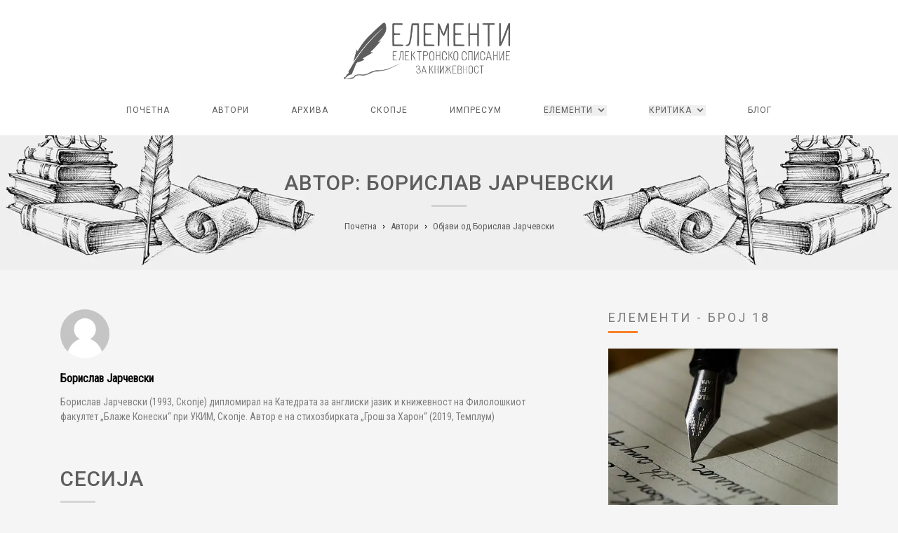

--- FILE ---
content_type: text/html; charset=UTF-8
request_url: https://elementi.mk/author/borislav-jarcevski
body_size: 49675
content:
<!DOCTYPE html>
<html lang="en">
    <head>

        <meta charset="utf-8">
        <meta name="viewport" content="width=device-width, initial-scale=1">
        <meta name="csrf-token" content="F0unWgdWyKPn3VM4Wt2SXAq1RPa4G2VjdtptfhIc">

        <link rel="icon" type="image/x-icon" href="https://elementi.mk/build/assets/favicon-c5c1bb29.ico">

        <title>Елементи - електронско списание</title>        

        <!-- Fonts -->
        <link rel="preconnect" href="https://fonts.googleapis.com">
        <link rel="preconnect" href="https://fonts.gstatic.com" crossorigin>
        <link href="https://fonts.googleapis.com/css2?family=Roboto+Condensed&family=Roboto:wght@400;500;700&display=swap" rel="stylesheet">



        <!-- Scripts -->
        <link rel="preload" as="style" href="https://elementi.mk/build/assets/app-837f324a.css" /><link rel="preload" as="style" href="https://elementi.mk/build/assets/theme-styles-94715282.css" /><link rel="modulepreload" href="https://elementi.mk/build/assets/app-6fc9a7b4.js" /><link rel="stylesheet" href="https://elementi.mk/build/assets/app-837f324a.css" /><link rel="stylesheet" href="https://elementi.mk/build/assets/theme-styles-94715282.css" /><script type="module" src="https://elementi.mk/build/assets/app-6fc9a7b4.js"></script>
        <style>
            [x-cloak] {
                display: none!important;
            }
        </style>


        <!-- Styles -->
        <!-- Livewire Styles -->
<style >
    [wire\:loading], [wire\:loading\.delay], [wire\:loading\.inline-block], [wire\:loading\.inline], [wire\:loading\.block], [wire\:loading\.flex], [wire\:loading\.table], [wire\:loading\.grid], [wire\:loading\.inline-flex] {
        display: none;
    }

    [wire\:loading\.delay\.shortest], [wire\:loading\.delay\.shorter], [wire\:loading\.delay\.short], [wire\:loading\.delay\.long], [wire\:loading\.delay\.longer], [wire\:loading\.delay\.longest] {
        display:none;
    }

    [wire\:offline] {
        display: none;
    }

    [wire\:dirty]:not(textarea):not(input):not(select) {
        display: none;
    }

    input:-webkit-autofill, select:-webkit-autofill, textarea:-webkit-autofill {
        animation-duration: 50000s;
        animation-name: livewireautofill;
    }

    @keyframes livewireautofill { from {} }
</style>
    </head>
    <body id="body" class="!bg-[#f5f5f5] text-[13px !leading-normal] text-[#7d7d7d] group/togglemenu scroll-smooth"  x-data="{togglemenu:false, active: false, atTop: false, toTop: false, tumbclass:false}" x-bind:class="{'overflow-hidden meunopened' : togglemenu}">


                    <header class="w-full sticky md:relative top-0 z-[550] bg-white h-[80px] md:h-auto py-2 md:py-[25px] text-center">
                <div class="mx-auto max-w-[1180px] px-5">

                    <p class="text-left sm:text-center md:mb-6">
                        <a href="/">
                            <img src="https://elementi.mk/build/assets/elementi-logo-eb2dca51.png" alt="Elementi Logo" width="154" height="32" class="w-auto h-autp max-w-[200px] md:max-w-[300px] inline-block">
                        </a>
                    </p>

                    <div class="inline-block md:hidden absolute right-5 sm:right-6 top-[42%] -translate-y-1/2 " >
                        <button class="text-white focus:outline-none w-[35px] h-[27px] group" x-on:click="togglemenu = !togglemenu; tumbclass = !tumbclass" x-bind:class="{'active' : tumbclass}">
                            <span class="sr-only">Главно мени</span>
                            <div class="block w-[35px]">
                                <span aria-hidden="true" class="block absolute h-[3.5px] rotate-0 -translate-y-2.5 rounded-md w-[35px] bg-color-title transform transition duration-500 ease-in-out group-[&.active]:rotate-45 group-[&.active]:translate-y-0" ></span>
                                <span aria-hidden="true" class="block absolute  h-[3.5px] opacity-100 rounded-md w-[35px] bg-color-title   transform transition duration-500 ease-in-out group-[&.active]:opacity-0"></span>
                                <span aria-hidden="true" class="block absolute  h-[3.5px] rotate-0 translate-y-2.5 rounded-md w-[35px] bg-color-title transform  transition duration-500 ease-in-out group-[&.active]:-rotate-45 group-[&.active]:translate-y-0"></span>
                            </div>
                        </button>
                    </div>

                    <div class="hidden md:inline-block">
                        <div class="flex flex-row flex-wrap items-center -mx-5 xl:-mx-[30px]">
                            <div class="px-3 xl:px-[30px]">
                                <a href="/" class="  inline-bock text-[12px] tracking-[1px] hover:text-color-hover !leading-tight text-color-title duration-200 transition-all relative uppercase font-normal font-roboto [&.active]:text-color-hover">ПОЧЕТНА</a>
                            </div>

                            <div class="px-3 xl:px-[30px]">
                                <a href="https://elementi.mk/avtori" class=" inline-bock text-[12px] tracking-[1px] hover:text-color-hover !leading-tight text-color-title duration-200 transition-all relative uppercase font-normal font-roboto [&.active]:text-color-hover">Автори</a>
                            </div>

                            <div class="px-3 xl:px-[30px]">
                                <a href="https://elementi.mk/arhiva" class=" inline-bock text-[12px] tracking-[1px] hover:text-color-hover !leading-tight text-color-title duration-200 transition-all relative uppercase font-normal font-roboto [&.active]:text-color-hover">Архива</a>
                            </div>

                            <div class="px-3 xl:px-[30px]">
                                <a href="https://elementi.mk/skopje" class=" inline-bock text-[12px] tracking-[1px] hover:text-color-hover !leading-tight text-color-title duration-200 transition-all relative uppercase font-normal font-roboto [&.active]:text-color-hover">Скопје</a>
                            </div>

                            <div class="px-3 xl:px-[30px]">
                                <a href="https://elementi.mk/impresum" class=" inline-bock text-[12px] tracking-[1px] hover:text-color-hover !leading-tight text-color-title duration-200 transition-all relative uppercase font-normal font-roboto [&.active]:text-color-hover">Импресум</a>
                            </div>

                            <div class="px-3 xl:px-[30px]">
                                <div x-data="{ open: false }" class="relative">
                                    <button x-on:click="open = !open" class=" inline-bock pr-4 text-[12px] tracking-[1px] hover:text-color-hover !leading-tight text-color-title duration-200 transition-all relative uppercase font-normal font-roboto [&.active]:text-color-hover" type="button">
                                        <span class="mr-1">Елементи</span>
                                        <svg x-bind:class="{ 'rotate-180': open }" class="absolute right-0 top-[45%] -translate-y-1/2 transform transition-transform duration-300 fill-current h-4 w-4" xmlns="http://www.w3.org/2000/svg" viewBox="0 0 20 20">
                                            <path d="M9.293 12.95l.707.707L15.657 8l-1.414-1.414L10 10.828 5.757 6.586 4.343 8z"/>
                                        </svg>
                                    </button>
                                    <div x-cloak x-show="open" x-on:click.away="open = false" class="w-[200px] border-t-[3px] border-t-[#A67C52] bg-[#fafafa] p-2 top-[120%] left-0 absolute">
                                        <div class="flex flex-col">
                                                                                                                                            <div class="w-full block">
                                                    <a href="https://elementi.mk/poezija" class="text-[12px] !leading-tight text-color-title tracking-[1px] font-roboto block p-1.5 px-2 hover:text-color-hover transition-all uppercase text-left">
                                                        Поезија
                                                    </a>
                                                </div>
                                                                                                                                            <div class="w-full block">
                                                    <a href="https://elementi.mk/proza" class="text-[12px] !leading-tight text-color-title tracking-[1px] font-roboto block p-1.5 px-2 hover:text-color-hover transition-all uppercase text-left">
                                                        Проза
                                                    </a>
                                                </div>
                                                                                                                                            <div class="w-full block">
                                                    <a href="https://elementi.mk/drama" class="text-[12px] !leading-tight text-color-title tracking-[1px] font-roboto block p-1.5 px-2 hover:text-color-hover transition-all uppercase text-left">
                                                        Драма
                                                    </a>
                                                </div>
                                                                                                                                            <div class="w-full block">
                                                    <a href="https://elementi.mk/esei" class="text-[12px] !leading-tight text-color-title tracking-[1px] font-roboto block p-1.5 px-2 hover:text-color-hover transition-all uppercase text-left">
                                                        Есеи
                                                    </a>
                                                </div>
                                                                                                                                            <div class="w-full block">
                                                    <a href="https://elementi.mk/intervju" class="text-[12px] !leading-tight text-color-title tracking-[1px] font-roboto block p-1.5 px-2 hover:text-color-hover transition-all uppercase text-left">
                                                        Интервју
                                                    </a>
                                                </div>
                                                                                                                                                                                                                                                                                                                                                    <div class="w-full block">
                                                    <a href="https://elementi.mk/knizevnost" class="text-[12px] !leading-tight text-color-title tracking-[1px] font-roboto block p-1.5 px-2 hover:text-color-hover transition-all uppercase text-left">
                                                        Книжевност
                                                    </a>
                                                </div>
                                                                                                                                            <div class="w-full block">
                                                    <a href="https://elementi.mk/teatar" class="text-[12px] !leading-tight text-color-title tracking-[1px] font-roboto block p-1.5 px-2 hover:text-color-hover transition-all uppercase text-left">
                                                        Театар
                                                    </a>
                                                </div>
                                                                                    </div>
                                    </div>
                                </div>
                            </div>

                            <div class="px-3 xl:px-[30px]">
                                <div x-data="{ open: false }" class="relative">
                                    <button x-on:click="open = !open" class=" inline-bock pr-4 text-[12px] tracking-[1px] hover:text-color-hover !leading-tight text-color-title duration-200 transition-all relative uppercase font-normal font-roboto [&.active]:text-color-hover" type="button">
                                        <span class="mr-1">Критика</span>
                                        <svg x-bind:class="{ 'rotate-180': open }" class="absolute right-0 top-[45%] -translate-y-1/2 transform transition-transform duration-300 fill-current h-4 w-4" xmlns="http://www.w3.org/2000/svg" viewBox="0 0 20 20">
                                            <path d="M9.293 12.95l.707.707L15.657 8l-1.414-1.414L10 10.828 5.757 6.586 4.343 8z"/>
                                        </svg>
                                    </button>
                                    <div x-cloak x-show="open" x-on:click.away="open = false" class="w-[200px] border-t-[3px] border-t-[#A67C52] bg-[#fafafa] p-2 top-[120%] left-0 absolute">
                                        <div class="flex flex-col flex-start">
                                            <div class="w-full block text-left">
                                                <a href="https://elementi.mk/knizevnost" class="text-[12px] !leading-tight text-color-title tracking-[1px] font-roboto block p-1.5 px-2 hover:text-color-hover transition-all uppercase text-left">Книжевност</a>
                                            </div>

                                            <div class="w-full block text-left">
                                                <a href="https://elementi.mk/teatar" class="text-[12px] !leading-tight text-color-title tracking-[1px] font-roboto block p-1.5 px-2 hover:text-color-hover transition-all uppercase text-left">Театар</a>
                                            </div>
                                        </div>
                                    </div>
                                </div>
                            </div>

                            <div class="px-3 xl:px-[30px]">
                                <a href="https://elementi.mk/blog" class="inline-bock text-[12px] tracking-[1px] hover:text-color-hover !leading-tight text-color-title duration-200 transition-all relative uppercase font-normal font-roboto [&.active]:text-color-hover">Блог</a>
                            </div>
                        </div>
                    </div>
                </div>
            </header>

            <div class="group-[&.meunopened]/togglemenu:top-[80px] transition-all fixed w-full z-[450] -top-[150%] lg:group-[&.meunopened]/togglemenu:top-[92px] left-0 h-[calc(100vh_-_80px)] g:h-[calc(100vh_-_92px)] bg-white overflow-y-auto border-t-[0.5px] border-t-black/10">
                <div class="flex flex-col w-full">
                    <div class="border-b border-b-black/50 w-full block">
                        <a href="https://elementi.mk" class="uppercase  text-center font-roboto block w-full px-3 py-4 text-black hover:text-white bg-white hover:bg-color-orange text-lg [&.active]:bg-color-orange [&.active]:font-bold [&.active]:text-white transition-all">ПОЧЕТНА</a>
                    </div>
                    <div class="border-b border-b-black/50 w-full block">
                        <a href="https://elementi.mk/avtori" class="uppercase  text-center font-roboto block w-full px-3 py-4 text-black hover:text-white bg-white hover:bg-color-orange text-lg [&.active]:bg-color-orange [&.active]:font-bold [&.active]:text-white transition-all">Автори</a>
                    </div>
                    <div class="border-b border-b-black/50 w-full block">
                        <a href="https://elementi.mk/arhiva" class="uppercase  text-center font-roboto block w-full px-3 py-4 text-black hover:text-white bg-white hover:bg-color-orange text-lg [&.active]:bg-color-orange [&.active]:font-bold [&.active]:text-white transition-all">Архива</a>
                    </div>
                    <div class="border-b border-b-black/50 w-full block">
                        <a href="#" class="uppercase text-center font-roboto block w-full px-3 py-4 text-black hover:text-white bg-white hover:bg-color-orange text-lg [&.active]:bg-color-orange [&.active]:font-bold [&.active]:text-white transition-all">Скопје</a>
                    </div>
                    <div class="border-b border-b-black/50 w-full block">
                        <a href="#" class="uppercase text-center font-roboto block w-full px-3 py-4 text-black hover:text-white bg-white hover:bg-color-orange text-lg [&.active]:bg-color-orange [&.active]:font-bold [&.active]:text-white transition-all">Импресум</a>
                    </div>
                    <div class="border-b border-b-black/50 w-full block">
                        <a href="#" class="uppercase text-center font-roboto block w-full px-3 py-4 text-black hover:text-white bg-white hover:bg-color-orange text-lg [&.active]:bg-color-orange [&.active]:font-bold [&.active]:text-white transition-all">Автори</a>
                    </div>

                    <div class="border-b border-b-black/50 w-full group block" :class="open ? 'dropdownopened' : ''" x-data="{ open: false }">
                        <div class="relative">
                            <button x-on:click="open = !open" class="block relative w-full px-3 py-4 text-black hover:text-white bg-white hover:bg-color-orange text-lg [&.active]:bg-color-orange [&.active]:font-bold [&.active]:text-white transition-all group-[&.dropdownopened]:bg-color-orange group-[&.dropdownopened]:text-white" type="button">
                                <span class="mr-1 uppercase">Елементи</span>
                                <svg x-bind:class="{ 'rotate-180': open }" class="absolute right-5 top-[50%] -translate-y-1/2 transform transition-transform duration-300 group-hover:fill-white fill-black group-[&.dropdownopened]:fill-white h-6 w-6" xmlns="http://www.w3.org/2000/svg" viewBox="0 0 20 20">
                                    <path d="M9.293 12.95l.707.707L15.657 8l-1.414-1.414L10 10.828 5.757 6.586 4.343 8z"/>
                                </svg>
                            </button>
                            <div x-cloak x-show="open" x-on:click.away="open = false" class="w-full static">
                                <div class="flex flex-col">
                                                                                                                    <div class="w-full block border-t border-t-black/50">
                                            <a href="https://elementi.mk/poezija" class="block text-center uppercase relative w-full px-3 py-4 text-black hover:text-white bg-white hover:bg-color-orange/60 text-lg [&.active]:bg-color-orange/60 [&.active]:font-bold [&.active]:text-white transition-all">
                                                Поезија
                                            </a>
                                        </div>
                                                                                                                    <div class="w-full block border-t border-t-black/50">
                                            <a href="https://elementi.mk/proza" class="block text-center uppercase relative w-full px-3 py-4 text-black hover:text-white bg-white hover:bg-color-orange/60 text-lg [&.active]:bg-color-orange/60 [&.active]:font-bold [&.active]:text-white transition-all">
                                                Проза
                                            </a>
                                        </div>
                                                                                                                    <div class="w-full block border-t border-t-black/50">
                                            <a href="https://elementi.mk/drama" class="block text-center uppercase relative w-full px-3 py-4 text-black hover:text-white bg-white hover:bg-color-orange/60 text-lg [&.active]:bg-color-orange/60 [&.active]:font-bold [&.active]:text-white transition-all">
                                                Драма
                                            </a>
                                        </div>
                                                                                                                    <div class="w-full block border-t border-t-black/50">
                                            <a href="https://elementi.mk/esei" class="block text-center uppercase relative w-full px-3 py-4 text-black hover:text-white bg-white hover:bg-color-orange/60 text-lg [&.active]:bg-color-orange/60 [&.active]:font-bold [&.active]:text-white transition-all">
                                                Есеи
                                            </a>
                                        </div>
                                                                                                                    <div class="w-full block border-t border-t-black/50">
                                            <a href="https://elementi.mk/intervju" class="block text-center uppercase relative w-full px-3 py-4 text-black hover:text-white bg-white hover:bg-color-orange/60 text-lg [&.active]:bg-color-orange/60 [&.active]:font-bold [&.active]:text-white transition-all">
                                                Интервју
                                            </a>
                                        </div>
                                                                                                                                                                                                                                                                                            <div class="w-full block border-t border-t-black/50">
                                            <a href="https://elementi.mk/knizevnost" class="block text-center uppercase relative w-full px-3 py-4 text-black hover:text-white bg-white hover:bg-color-orange/60 text-lg [&.active]:bg-color-orange/60 [&.active]:font-bold [&.active]:text-white transition-all">
                                                Книжевност
                                            </a>
                                        </div>
                                                                                                                    <div class="w-full block border-t border-t-black/50">
                                            <a href="https://elementi.mk/teatar" class="block text-center uppercase relative w-full px-3 py-4 text-black hover:text-white bg-white hover:bg-color-orange/60 text-lg [&.active]:bg-color-orange/60 [&.active]:font-bold [&.active]:text-white transition-all">
                                                Театар
                                            </a>
                                        </div>
                                                                    </div>
                            </div>
                        </div>
                    </div>

                    <div class="border-b border-b-black/50 w-full group block" :class="open ? 'dropdownopened' : ''" x-data="{ open: false }">
                        <div class="relative">
                            <button x-on:click="open = !open" class="block relative w-full px-3 py-4 text-black hover:text-white bg-white hover:bg-color-orange text-lg [&.active]:bg-color-orange [&.active]:font-bold [&.active]:text-white transition-all group-[&.dropdownopened]:bg-color-orange group-[&.dropdownopened]:text-white" type="button">
                                <span class="mr-1 uppercase">Критика</span>
                                <svg x-bind:class="{ 'rotate-180': open }" class="absolute right-5 top-[50%] -translate-y-1/2 transform transition-transform duration-300 group-hover:fill-white fill-black group-[&.dropdownopened]:fill-white h-6 w-6" xmlns="http://www.w3.org/2000/svg" viewBox="0 0 20 20">
                                    <path d="M9.293 12.95l.707.707L15.657 8l-1.414-1.414L10 10.828 5.757 6.586 4.343 8z"/>
                                </svg>
                            </button>
                            <div x-cloak x-show="open" x-on:click.away="open = false" class="w-full static">
                                <div class="flex flex-col">
                                    <div class="w-full block border-t border-t-black/50">
                                        <a href="https://elementi.mk/knizevnost" class="block text-center uppercase relative w-full px-3 py-4 text-black hover:text-white bg-white hover:bg-color-orange/60 text-lg [&.active]:bg-color-orange/60 [&.active]:font-bold [&.active]:text-white transition-all">Книжевност</a>
                                    </div>

                                    <div class="w-full block border-t border-t-black/50">
                                        <a href="https://elementi.mk/teatar" class="block text-center uppercase relative w-full px-3 py-4 text-black hover:text-white bg-white hover:bg-color-orange/60 text-lg [&.active]:bg-color-orange/60 [&.active]:font-bold [&.active]:text-white transition-all">Театар</a>
                                    </div>
                                </div>
                            </div>
                        </div>
                    </div>


                    <div class="border-b border-b-black/50 w-full block">
                        <a href="https://elementi.mk/blog" class="uppercase text-center font-roboto block w-full px-3 py-4 text-black hover:text-white bg-white hover:bg-color-orange text-lg [&.active]:bg-color-orange [&.active]:font-bold [&.active]:text-white transition-all">Блог</a>
                    </div>
                </div>
            </div>

        
        <div class="w-full overflow-hidden">

            <div wire:id="Jt2tQkxebxamsnVNJoiu" wire:initial-data="{&quot;fingerprint&quot;:{&quot;id&quot;:&quot;Jt2tQkxebxamsnVNJoiu&quot;,&quot;name&quot;:&quot;authors.show&quot;,&quot;locale&quot;:&quot;en&quot;,&quot;path&quot;:&quot;author\/borislav-jarcevski&quot;,&quot;method&quot;:&quot;GET&quot;,&quot;v&quot;:&quot;acj&quot;},&quot;effects&quot;:{&quot;listeners&quot;:[]},&quot;serverMemo&quot;:{&quot;children&quot;:[],&quot;errors&quot;:[],&quot;htmlHash&quot;:&quot;82d8e9f3&quot;,&quot;data&quot;:{&quot;author&quot;:[],&quot;blogs&quot;:[]},&quot;dataMeta&quot;:{&quot;models&quot;:{&quot;author&quot;:{&quot;class&quot;:&quot;App\\Models\\Author&quot;,&quot;id&quot;:146,&quot;relations&quot;:[&quot;blogs&quot;,&quot;blogs.category&quot;,&quot;blogs.author&quot;],&quot;connection&quot;:&quot;mysql&quot;,&quot;collectionClass&quot;:null}},&quot;modelCollections&quot;:{&quot;blogs&quot;:{&quot;class&quot;:&quot;App\\Models\\Blog&quot;,&quot;id&quot;:[161],&quot;relations&quot;:[&quot;category&quot;,&quot;author&quot;],&quot;connection&quot;:&quot;mysql&quot;,&quot;collectionClass&quot;:null}}},&quot;checksum&quot;:&quot;cc26f284dbde17e96c6c140ca45036aff19924c880d700f5c5fd166a9a48653a&quot;}}">
    <section class="w-full block py-8 md:py-[50px] relative">
        <div class="h-full mx-auto max-w-[1180px] px-5 text-center relative z-20">
            <h1 class="relative text-color-title font-medium uppercase tracking-[1px] text-2xl md:text-3xl pb-4 mb-4 before:absolute before:left-1/2 before:-translate-x-1/2 before:bg-color-title/20 before:w-[50px] before:h-[3px] before:bottom-0 font-roboto">АВТОР: Борислав Јарчевски</h1>
            <div class="flex flex-row flex-wrap -mx-1 items-center justify-center text-[13px] !leading-tight text-color-title">
                <div class="px-1 py-1">
                    <a href="https://elementi.mk" class="text-[13px] !leading-tight text-color-title hover:text-color-hover transition-all duration-150">Почетна</a>
                </div>
                <div class="px-1 py-1">
                    <img class="w-[4px] h-auto" src="https://elementi.mk/build/assets/angle-right-solid-4ff6535b.svg">
                </div>
                <div class="px-1 py-1 ">
                    <a href="https://elementi.mk/avtori" class="text-[13px] !leading-tight text-color-title hover:text-color-hover transition-all duration-150">Автори</a>
                </div>
                <div class="px-1 py-1">
                    <img class="w-[4px] h-auto" src="https://elementi.mk/build/assets/angle-right-solid-4ff6535b.svg">
                </div>
                <div class="px-1 py-1 ">
                    Објави од Борислав Јарчевски
                </div>
            </div>
        </div>
        <div class="absolute top-0 left-0 z-10 w-full h-full">
            <picture>
                <source srcset="https://elementi.mk/build/assets/unsplash_523ae1f5502d6_1-886c7ef9.webp" type="image/webp">
                <img src="https://elementi.mk/build/assets/unsplash_523ae1f5502d6_1-b50f8126.jpg" alt="Backgorund" loading="lazy" width="1600" height="1066" class="w-full h-full object-cover object-center">
            </picture>
        </div>
    </section>

    <section class="w-full block py-8 md:py-14">
        <div class="h-full mx-auto max-w-[1180px] px-5">

            <div class="flex flex-row flex-wrap -mx-4">
                <div class="w-full lg:w-8/12  px-8 mb-10 lg:mb-0">
                    <div class="block text-left text-sm !leading-normal mb-10">
                        <div class="mb-3">
                            <div class="size-[70px] inline-block rounded-full transition-all duration-150 group-hover:shadow-[0_3px_10px_rgba(0,0,0,.16)] hover:shadow-[0_3px_10px_rgba(0,0,0,.16)]">
                                <img src="https://elementi.unlimitedcoders.co.uk/images/authors/borislav-jarcevski.jpg" alt="" width="192" height="192" class="w-full h-full rounded-full object-cover object-center">
                            </div>
                        </div>
                        <h2 class="mb-3 sblock font-bold text-base text-black !leading-snug">Борислав Јарчевски</h2>
                        <p class="mb-0">
                            Борислав Јарчевски (1993, Скопје) дипломирал на Катедрата за англиски јазик и книжевност на Филолошкиот факултет „Блаже Конески“ при УКИМ, Скопје. Автор е на стихозбирката „Грош за Харон“ (2019, Темплум)
                        </p>
                    </div>

                    <div class="flex flex-col">
                                                    <div class="py-5">
                                <h2 class="relative text-color-title font-medium uppercase tracking-[1px] text-2xl md:text-3xl pb-4 mb-4 before:absolute before:left-0 before:bg-color-title/20 before:w-[50px] before:h-[3px] before:bottom-0 font-roboto">
                                    <a href="https://elementi.mk/poezija/sesija" class=" text-color-title font-medium uppercase tracking-[1px] text-2xl md:text-3xl hover:text-color-hover transition-all duration-150">
                                        СЕСИЈА
                                    </a>
                                </h2>
                                <div class="flex flex-row flex-wrap -mx-1 items-center justify-start text-[13px] !leading-tight text-color-hover mb-3">
                                    <div class="px-1 py-1 font-bold">
                                        29/10/2023
                                    </div>
                                    <div class="px-1 py-1">/</div>
                                    <div class="px-1 py-1 ">
                                        во
                                        <a href="https://elementi.mk/poezija" class="text-[13px] font-bold !leading-tight text-color-hover underline hover:no-underline underline-offset-2 transition-all duration-150">
                                            Поезија
                                        </a>
                                    </div>
                                    <div class="px-1 py-1">/</div>
                                    <div class="px-1 py-1 ">
                                        од
                                        <a href="https://elementi.mk/author/borislav-jarcevski" class="text-[13px] font-bold !leading-tight text-color-hover underline hover:no-underline underline-offset-2 transition-all duration-150">
                                            Борислав Јарчевски
                                        </a>
                                    </div>
                                </div>
                                <p class="mb-3 text-[13px] !leading-snug">
                                    Сесија
На ладното светло од блицот потпрен на филџан,Кога ќе згасне соларната топилницаИ машинистите ќе се собератВ надземското теќе горе на рид,Сенките искачаат, ...
                                </p>
                                <p class="mb-0">
                                    <a href="https://elementi.mk/poezija/sesija" class="relative pr-3 text-[13px] font-bold !leading-tight text-color-title hover:text-color-hover hover:underline underline-offset-2 transition-all duration-150">
                                        Прочитај Повеќе
                                        <img class="absolute right-0 top-[55%] -translate-y-1/2 w-auto h-auto max-w-[6px] group-hover:right-[5px] transition-all duration-150" src="https://elementi.mk/build/assets/angle-right-solid-4ff6535b.svg">
                                    </a>
                                </p>
                            </div>
                                            </div>
                </div>
                <div class="w-full lg:w-4/12 px-8">
                    <div class="flex flex-row flex-wrap -mx-4">
    <div class="w-full md:w-1/2 lg:w-full px-4">
        <h2 class="relative pb-[10px] mb-[22px] font-roboto text-lg !leading-snug tracking-[3px] text-sub font-normal before:w-[42px] before:h-[3px] before:absolute before:bottom-0 before:left-0 before:content-[(' ')] before:bg-color-orange">ЕЛЕМЕНТИ - БРОЈ 18</h2>
        <div class="inline-block text-center">
            <p class="mb-2">
                <a href="#">
                    <picture>
                        <source srcset="https://elementi.mk/build/assets/literary-elements-pdf-4008d530.webp" type="image/webp">
                        <img src="https://elementi.mk/build/assets/literary-elements-pdf-ca92922b.jpg" alt="Елементи" loading="lazy" width="400" height="300" class="w-auto h-auto max-w-full">
                    </picture>
                </a>
            </p>
            <p class="mb-10 lg:mb-14 text-center">
                <a href="#" class="inline-block text-[13px] !leading-snug text-color-title">ПРЕВЗЕМИ Број 18</a>
            </p>
        </div>
    </div>
    <div class="w-full md:w-1/2 lg:w-full px-4">
        <h2 class="relative pb-[10px] mb-[22px] font-roboto text-lg !leading-snug tracking-[3px] text-sub font-normal before:w-[42px] before:h-[3px] before:absolute before:bottom-0 before:left-0 before:content-[(' ')] before:bg-color-orange">ПОДДРЖАНО ОД</h2>
        <p class="mb-5">
            <a href="https://kultura.gov.mk/" target="_blank">
                <picture>
                    <source srcset="https://elementi.mk/build/assets/05_Logo_MKultura_H_C_MK-1024x342-1-077cc85d.webp" type="image/webp">
                    <img src="https://elementi.mk/build/assets/05_Logo_MKultura_H_C_MK-1024x342-1-1bcda501.jpg" alt="Елементи" loading="lazy" width="796" height="256" class="w-auto h-auto max-w-full">
                </picture>
            </a>
        </p>
        <p class="mb-10 lg:mb-14 text-center">
            <a href="https://skopje.gov.mk/" target="_blank">
                <picture>
                    <source srcset="https://elementi.mk/build/assets/Grad-Skopje-logo1-4063cf73.webp" type="image/webp">
                    <img src="https://elementi.mk/build/assets/Grad-Skopje-logo1-0ffff897.jpg" alt="Елементи" loading="lazy" width="337" height="149" class="w-auto h-auto max-w-full">
                </picture>
            </a>
        </p>
    </div>
</div>


                </div>
            </div>
        </div>
    </section>
</div>

<!-- Livewire Component wire-end:Jt2tQkxebxamsnVNJoiu -->

                            <footer class="w-full block bg-color-dark  pt-10 md:pt-14 text-center lg:text-start text-[#a2a2a2] text-[13px] !leading-snug font-normal">
                    <div class="h-full mx-auto max-w-[1180px] px-5 relatiev z-20">
                        <div class="flex flex-wrap flex-row -mx-5">
                            <div class="w-full md:w-1/2 lg:w-1/4 px-5 mb-16 lg:mb-0">
                                <h3 class="block pb-5 mb-7 text-base font-medium tracking-[3px] uppercase border-b border-b-color-sub/30">ЗА НАС</h3>
                                <p class="mb-2"><strong>ИЗДАВА</strong></p>
                                <p class="mb-2">ЗРУМ „ПЕРУН АРТИС“ – Битола</p>
                                <p class="mb-2">Главен уредник</p>
                                <p class="mb-2">САШО ОГНЕНОВСКИ</p>
                                <p><strong>ISSN 2671 - 3950</strong></p>
                            </div>

                            <div class="w-full md:w-1/2 lg:w-1/4 px-5 mb-16 lg:mb-0">
                                <h3 class="block pb-5 mb-7 text-base font-medium tracking-[3px] uppercase border-b border-b-color-sub/30">КОНТАКТ</h3>
                                <p class="mb-2">Цар Самоил 126а</p>
                                <p class="mb-2">7000 Битола</p>
                                <p><a href="mailto:info@elementi.mk" class=" text-[#a2a2a2] hover:text-white transition-all duration-150 hover:underline">info@elementi.mk</a></p>
                            </div>

                            <div class="w-full md:w-1/2 lg:w-1/4 px-5 mb-16 lg:mb-0">
                                <h3 class="block pb-5 mb-7 text-base font-medium tracking-[3px] uppercase border-b border-b-color-sub/30">ЕЛЕМЕНТИ</h3>
                                <div class="mx-auto w-[300px] max-w-full md:w-full">
                                    <div class="flex flex-col">
                                                                                    <div class="pb-2 mb-2 border-b border-b-color-title/20">
                                                <a href="https://elementi.mk/poezija" class="w-full group block text-left relative pr-5 text-[13px] !leading-tight text-[#a2a2a2] hover:text-white hover:underline underline-offset-2 transition-all duration-150">Поезија<img class="absolute right-0 top-1/2 -translate-y-1/2 w-auto h-auto max-w-[6px] group-hover:right-[5px] transition-all duration-150" src="https://elementi.mk/build/assets/angle-right-solid-white-6ff97572.svg"></a>
                                            </div>
                                                                                    <div class="pb-2 mb-2 border-b border-b-color-title/20">
                                                <a href="https://elementi.mk/proza" class="w-full group block text-left relative pr-5 text-[13px] !leading-tight text-[#a2a2a2] hover:text-white hover:underline underline-offset-2 transition-all duration-150">Проза<img class="absolute right-0 top-1/2 -translate-y-1/2 w-auto h-auto max-w-[6px] group-hover:right-[5px] transition-all duration-150" src="https://elementi.mk/build/assets/angle-right-solid-white-6ff97572.svg"></a>
                                            </div>
                                                                                    <div class="pb-2 mb-2 border-b border-b-color-title/20">
                                                <a href="https://elementi.mk/drama" class="w-full group block text-left relative pr-5 text-[13px] !leading-tight text-[#a2a2a2] hover:text-white hover:underline underline-offset-2 transition-all duration-150">Драма<img class="absolute right-0 top-1/2 -translate-y-1/2 w-auto h-auto max-w-[6px] group-hover:right-[5px] transition-all duration-150" src="https://elementi.mk/build/assets/angle-right-solid-white-6ff97572.svg"></a>
                                            </div>
                                                                                    <div class="pb-2 mb-2 border-b border-b-color-title/20">
                                                <a href="https://elementi.mk/esei" class="w-full group block text-left relative pr-5 text-[13px] !leading-tight text-[#a2a2a2] hover:text-white hover:underline underline-offset-2 transition-all duration-150">Есеи<img class="absolute right-0 top-1/2 -translate-y-1/2 w-auto h-auto max-w-[6px] group-hover:right-[5px] transition-all duration-150" src="https://elementi.mk/build/assets/angle-right-solid-white-6ff97572.svg"></a>
                                            </div>
                                                                                    <div class="pb-2 mb-2 border-b border-b-color-title/20">
                                                <a href="https://elementi.mk/intervju" class="w-full group block text-left relative pr-5 text-[13px] !leading-tight text-[#a2a2a2] hover:text-white hover:underline underline-offset-2 transition-all duration-150">Интервју<img class="absolute right-0 top-1/2 -translate-y-1/2 w-auto h-auto max-w-[6px] group-hover:right-[5px] transition-all duration-150" src="https://elementi.mk/build/assets/angle-right-solid-white-6ff97572.svg"></a>
                                            </div>
                                                                                    <div class="pb-2 mb-2 border-b border-b-color-title/20">
                                                <a href="https://elementi.mk/skopje" class="w-full group block text-left relative pr-5 text-[13px] !leading-tight text-[#a2a2a2] hover:text-white hover:underline underline-offset-2 transition-all duration-150">Скопје<img class="absolute right-0 top-1/2 -translate-y-1/2 w-auto h-auto max-w-[6px] group-hover:right-[5px] transition-all duration-150" src="https://elementi.mk/build/assets/angle-right-solid-white-6ff97572.svg"></a>
                                            </div>
                                                                                    <div class="pb-2 mb-2 border-b border-b-color-title/20">
                                                <a href="https://elementi.mk/blog" class="w-full group block text-left relative pr-5 text-[13px] !leading-tight text-[#a2a2a2] hover:text-white hover:underline underline-offset-2 transition-all duration-150">Блог<img class="absolute right-0 top-1/2 -translate-y-1/2 w-auto h-auto max-w-[6px] group-hover:right-[5px] transition-all duration-150" src="https://elementi.mk/build/assets/angle-right-solid-white-6ff97572.svg"></a>
                                            </div>
                                                                                    <div class="pb-2 mb-2 border-b border-b-color-title/20">
                                                <a href="https://elementi.mk/knizevnost" class="w-full group block text-left relative pr-5 text-[13px] !leading-tight text-[#a2a2a2] hover:text-white hover:underline underline-offset-2 transition-all duration-150">Книжевност<img class="absolute right-0 top-1/2 -translate-y-1/2 w-auto h-auto max-w-[6px] group-hover:right-[5px] transition-all duration-150" src="https://elementi.mk/build/assets/angle-right-solid-white-6ff97572.svg"></a>
                                            </div>
                                                                                    <div class="pb-2 mb-2 border-b border-b-color-title/20">
                                                <a href="https://elementi.mk/teatar" class="w-full group block text-left relative pr-5 text-[13px] !leading-tight text-[#a2a2a2] hover:text-white hover:underline underline-offset-2 transition-all duration-150">Театар<img class="absolute right-0 top-1/2 -translate-y-1/2 w-auto h-auto max-w-[6px] group-hover:right-[5px] transition-all duration-150" src="https://elementi.mk/build/assets/angle-right-solid-white-6ff97572.svg"></a>
                                            </div>
                                                                            </div>
                                </div>
                            </div>

                            <div class="w-full md:w-1/2 lg:w-1/4 px-5">
                                <h3 class="block pb-5 mb-7 text-base font-medium tracking-[3px] uppercase border-b border-b-color-sub/30">ПОДДРЖАН ОД</h3>
                                <p class="mb-5">
                                    <a href="https://kultura.gov.mk/" target="_blank">
                                        <picture>
                                            <source srcset="https://elementi.mk/build/assets/05_Logo_MKultura_H_C_MK-1024x342-1-077cc85d.webp" type="image/webp">
                                            <img src="https://elementi.mk/build/assets/05_Logo_MKultura_H_C_MK-1024x342-1-1bcda501.jpg" alt="Елементи" loading="lazy" width="796" height="256" class="w-auto inline-block h-auto max-w-full">
                                        </picture>
                                    </a>
                                </p>
                                <p class="mb-10 lg:mb-14 text-center">
                                    <a href="https://skopje.gov.mk/" target="_blank">
                                        <picture>
                                            <source srcset="https://elementi.mk/build/assets/Grad-Skopje-logo1-4063cf73.webp" type="image/webp">
                                            <img src="https://elementi.mk/build/assets/Grad-Skopje-logo1-0ffff897.jpg" alt="Елементи" loading="lazy" width="337" height="149" class="w-auto inline-block h-auto max-w-full">
                                        </picture>
                                    </a>
                                </p>
                            </div>
                        </div>
                    </div>
                </footer>
                <section class="w-full py-5 text-center bg-color-dark/95 text-[#a2a2a2] text-[13px] !leading-snug font-normal">
                    <div class="h-full mx-auto max-w-[1180px] px-5 relatiev z-20">&copy; Електронско списание за книжевност - ЕЛЕМЕНТИ</div>
                </section>
                    </div>
        <!-- Livewire Scripts -->

<script src="/livewire/livewire.js?id=90730a3b0e7144480175" data-turbo-eval="false" data-turbolinks-eval="false" ></script>
<script data-turbo-eval="false" data-turbolinks-eval="false" >
    if (window.livewire) {
	    console.warn('Livewire: It looks like Livewire\'s @livewireScripts JavaScript assets have already been loaded. Make sure you aren\'t loading them twice.')
	}

    window.livewire = new Livewire();
    window.livewire.devTools(true);
    window.Livewire = window.livewire;
    window.livewire_app_url = '';
    window.livewire_token = 'F0unWgdWyKPn3VM4Wt2SXAq1RPa4G2VjdtptfhIc';

	/* Make sure Livewire loads first. */
	if (window.Alpine) {
	    /* Defer showing the warning so it doesn't get buried under downstream errors. */
	    document.addEventListener("DOMContentLoaded", function () {
	        setTimeout(function() {
	            console.warn("Livewire: It looks like AlpineJS has already been loaded. Make sure Livewire\'s scripts are loaded before Alpine.\\n\\n Reference docs for more info: http://laravel-livewire.com/docs/alpine-js")
	        })
	    });
	}

	/* Make Alpine wait until Livewire is finished rendering to do its thing. */
    window.deferLoadingAlpine = function (callback) {
        window.addEventListener('livewire:load', function () {
            callback();
        });
    };

    let started = false;

    window.addEventListener('alpine:initializing', function () {
        if (! started) {
            window.livewire.start();

            started = true;
        }
    });

    document.addEventListener("DOMContentLoaded", function () {
        if (! started) {
            window.livewire.start();

            started = true;
        }
    });
</script>
            </body>
</html>


--- FILE ---
content_type: application/javascript
request_url: https://elementi.mk/build/assets/app-6fc9a7b4.js
body_size: 145244
content:
function Io(e,t){return function(){return e.apply(t,arguments)}}const{toString:Ss}=Object.prototype,{getPrototypeOf:Ai}=Object,gn=(e=>t=>{const r=Ss.call(t);return e[r]||(e[r]=r.slice(8,-1).toLowerCase())})(Object.create(null)),lt=e=>(e=e.toLowerCase(),t=>gn(t)===e),bn=e=>t=>typeof t===e,{isArray:ur}=Array,Pr=bn("undefined");function As(e){return e!==null&&!Pr(e)&&e.constructor!==null&&!Pr(e.constructor)&&Ye(e.constructor.isBuffer)&&e.constructor.isBuffer(e)}const jo=lt("ArrayBuffer");function Ts(e){let t;return typeof ArrayBuffer<"u"&&ArrayBuffer.isView?t=ArrayBuffer.isView(e):t=e&&e.buffer&&jo(e.buffer),t}const Cs=bn("string"),Ye=bn("function"),ko=bn("number"),yn=e=>e!==null&&typeof e=="object",Rs=e=>e===!0||e===!1,nn=e=>{if(gn(e)!=="object")return!1;const t=Ai(e);return(t===null||t===Object.prototype||Object.getPrototypeOf(t)===null)&&!(Symbol.toStringTag in e)&&!(Symbol.iterator in e)},Ps=lt("Date"),Ds=lt("File"),Ns=lt("Blob"),Ms=lt("FileList"),Ls=e=>yn(e)&&Ye(e.pipe),Fs=e=>{let t;return e&&(typeof FormData=="function"&&e instanceof FormData||Ye(e.append)&&((t=gn(e))==="formdata"||t==="object"&&Ye(e.toString)&&e.toString()==="[object FormData]"))},Is=lt("URLSearchParams"),js=e=>e.trim?e.trim():e.replace(/^[\s\uFEFF\xA0]+|[\s\uFEFF\xA0]+$/g,"");function Nr(e,t,{allOwnKeys:r=!1}={}){if(e===null||typeof e>"u")return;let n,i;if(typeof e!="object"&&(e=[e]),ur(e))for(n=0,i=e.length;n<i;n++)t.call(null,e[n],n,e);else{const o=r?Object.getOwnPropertyNames(e):Object.keys(e),a=o.length;let u;for(n=0;n<a;n++)u=o[n],t.call(null,e[u],u,e)}}function Bo(e,t){t=t.toLowerCase();const r=Object.keys(e);let n=r.length,i;for(;n-- >0;)if(i=r[n],t===i.toLowerCase())return i;return null}const $o=(()=>typeof globalThis<"u"?globalThis:typeof self<"u"?self:typeof window<"u"?window:global)(),Uo=e=>!Pr(e)&&e!==$o;function ei(){const{caseless:e}=Uo(this)&&this||{},t={},r=(n,i)=>{const o=e&&Bo(t,i)||i;nn(t[o])&&nn(n)?t[o]=ei(t[o],n):nn(n)?t[o]=ei({},n):ur(n)?t[o]=n.slice():t[o]=n};for(let n=0,i=arguments.length;n<i;n++)arguments[n]&&Nr(arguments[n],r);return t}const ks=(e,t,r,{allOwnKeys:n}={})=>(Nr(t,(i,o)=>{r&&Ye(i)?e[o]=Io(i,r):e[o]=i},{allOwnKeys:n}),e),Bs=e=>(e.charCodeAt(0)===65279&&(e=e.slice(1)),e),$s=(e,t,r,n)=>{e.prototype=Object.create(t.prototype,n),e.prototype.constructor=e,Object.defineProperty(e,"super",{value:t.prototype}),r&&Object.assign(e.prototype,r)},Us=(e,t,r,n)=>{let i,o,a;const u={};if(t=t||{},e==null)return t;do{for(i=Object.getOwnPropertyNames(e),o=i.length;o-- >0;)a=i[o],(!n||n(a,e,t))&&!u[a]&&(t[a]=e[a],u[a]=!0);e=r!==!1&&Ai(e)}while(e&&(!r||r(e,t))&&e!==Object.prototype);return t},Hs=(e,t,r)=>{e=String(e),(r===void 0||r>e.length)&&(r=e.length),r-=t.length;const n=e.indexOf(t,r);return n!==-1&&n===r},qs=e=>{if(!e)return null;if(ur(e))return e;let t=e.length;if(!ko(t))return null;const r=new Array(t);for(;t-- >0;)r[t]=e[t];return r},Vs=(e=>t=>e&&t instanceof e)(typeof Uint8Array<"u"&&Ai(Uint8Array)),Ws=(e,t)=>{const n=(e&&e[Symbol.iterator]).call(e);let i;for(;(i=n.next())&&!i.done;){const o=i.value;t.call(e,o[0],o[1])}},zs=(e,t)=>{let r;const n=[];for(;(r=e.exec(t))!==null;)n.push(r);return n},Ks=lt("HTMLFormElement"),Js=e=>e.toLowerCase().replace(/[-_\s]([a-z\d])(\w*)/g,function(r,n,i){return n.toUpperCase()+i}),to=(({hasOwnProperty:e})=>(t,r)=>e.call(t,r))(Object.prototype),Xs=lt("RegExp"),Ho=(e,t)=>{const r=Object.getOwnPropertyDescriptors(e),n={};Nr(r,(i,o)=>{let a;(a=t(i,o,e))!==!1&&(n[o]=a||i)}),Object.defineProperties(e,n)},Ys=e=>{Ho(e,(t,r)=>{if(Ye(e)&&["arguments","caller","callee"].indexOf(r)!==-1)return!1;const n=e[r];if(Ye(n)){if(t.enumerable=!1,"writable"in t){t.writable=!1;return}t.set||(t.set=()=>{throw Error("Can not rewrite read-only method '"+r+"'")})}})},Gs=(e,t)=>{const r={},n=i=>{i.forEach(o=>{r[o]=!0})};return ur(e)?n(e):n(String(e).split(t)),r},Zs=()=>{},Qs=(e,t)=>(e=+e,Number.isFinite(e)?e:t),zn="abcdefghijklmnopqrstuvwxyz",ro="0123456789",qo={DIGIT:ro,ALPHA:zn,ALPHA_DIGIT:zn+zn.toUpperCase()+ro},eu=(e=16,t=qo.ALPHA_DIGIT)=>{let r="";const{length:n}=t;for(;e--;)r+=t[Math.random()*n|0];return r};function tu(e){return!!(e&&Ye(e.append)&&e[Symbol.toStringTag]==="FormData"&&e[Symbol.iterator])}const ru=e=>{const t=new Array(10),r=(n,i)=>{if(yn(n)){if(t.indexOf(n)>=0)return;if(!("toJSON"in n)){t[i]=n;const o=ur(n)?[]:{};return Nr(n,(a,u)=>{const l=r(a,i+1);!Pr(l)&&(o[u]=l)}),t[i]=void 0,o}}return n};return r(e,0)},nu=lt("AsyncFunction"),iu=e=>e&&(yn(e)||Ye(e))&&Ye(e.then)&&Ye(e.catch),x={isArray:ur,isArrayBuffer:jo,isBuffer:As,isFormData:Fs,isArrayBufferView:Ts,isString:Cs,isNumber:ko,isBoolean:Rs,isObject:yn,isPlainObject:nn,isUndefined:Pr,isDate:Ps,isFile:Ds,isBlob:Ns,isRegExp:Xs,isFunction:Ye,isStream:Ls,isURLSearchParams:Is,isTypedArray:Vs,isFileList:Ms,forEach:Nr,merge:ei,extend:ks,trim:js,stripBOM:Bs,inherits:$s,toFlatObject:Us,kindOf:gn,kindOfTest:lt,endsWith:Hs,toArray:qs,forEachEntry:Ws,matchAll:zs,isHTMLForm:Ks,hasOwnProperty:to,hasOwnProp:to,reduceDescriptors:Ho,freezeMethods:Ys,toObjectSet:Gs,toCamelCase:Js,noop:Zs,toFiniteNumber:Qs,findKey:Bo,global:$o,isContextDefined:Uo,ALPHABET:qo,generateString:eu,isSpecCompliantForm:tu,toJSONObject:ru,isAsyncFn:nu,isThenable:iu};function se(e,t,r,n,i){Error.call(this),Error.captureStackTrace?Error.captureStackTrace(this,this.constructor):this.stack=new Error().stack,this.message=e,this.name="AxiosError",t&&(this.code=t),r&&(this.config=r),n&&(this.request=n),i&&(this.response=i)}x.inherits(se,Error,{toJSON:function(){return{message:this.message,name:this.name,description:this.description,number:this.number,fileName:this.fileName,lineNumber:this.lineNumber,columnNumber:this.columnNumber,stack:this.stack,config:x.toJSONObject(this.config),code:this.code,status:this.response&&this.response.status?this.response.status:null}}});const Vo=se.prototype,Wo={};["ERR_BAD_OPTION_VALUE","ERR_BAD_OPTION","ECONNABORTED","ETIMEDOUT","ERR_NETWORK","ERR_FR_TOO_MANY_REDIRECTS","ERR_DEPRECATED","ERR_BAD_RESPONSE","ERR_BAD_REQUEST","ERR_CANCELED","ERR_NOT_SUPPORT","ERR_INVALID_URL"].forEach(e=>{Wo[e]={value:e}});Object.defineProperties(se,Wo);Object.defineProperty(Vo,"isAxiosError",{value:!0});se.from=(e,t,r,n,i,o)=>{const a=Object.create(Vo);return x.toFlatObject(e,a,function(l){return l!==Error.prototype},u=>u!=="isAxiosError"),se.call(a,e.message,t,r,n,i),a.cause=e,a.name=e.name,o&&Object.assign(a,o),a};const ou=null;function ti(e){return x.isPlainObject(e)||x.isArray(e)}function zo(e){return x.endsWith(e,"[]")?e.slice(0,-2):e}function no(e,t,r){return e?e.concat(t).map(function(i,o){return i=zo(i),!r&&o?"["+i+"]":i}).join(r?".":""):t}function au(e){return x.isArray(e)&&!e.some(ti)}const su=x.toFlatObject(x,{},null,function(t){return/^is[A-Z]/.test(t)});function wn(e,t,r){if(!x.isObject(e))throw new TypeError("target must be an object");t=t||new FormData,r=x.toFlatObject(r,{metaTokens:!0,dots:!1,indexes:!1},!1,function(F,S){return!x.isUndefined(S[F])});const n=r.metaTokens,i=r.visitor||m,o=r.dots,a=r.indexes,l=(r.Blob||typeof Blob<"u"&&Blob)&&x.isSpecCompliantForm(t);if(!x.isFunction(i))throw new TypeError("visitor must be a function");function v(M){if(M===null)return"";if(x.isDate(M))return M.toISOString();if(!l&&x.isBlob(M))throw new se("Blob is not supported. Use a Buffer instead.");return x.isArrayBuffer(M)||x.isTypedArray(M)?l&&typeof Blob=="function"?new Blob([M]):Buffer.from(M):M}function m(M,F,S){let H=M;if(M&&!S&&typeof M=="object"){if(x.endsWith(F,"{}"))F=n?F:F.slice(0,-2),M=JSON.stringify(M);else if(x.isArray(M)&&au(M)||(x.isFileList(M)||x.endsWith(F,"[]"))&&(H=x.toArray(M)))return F=zo(F),H.forEach(function(ue,ge){!(x.isUndefined(ue)||ue===null)&&t.append(a===!0?no([F],ge,o):a===null?F:F+"[]",v(ue))}),!1}return ti(M)?!0:(t.append(no(S,F,o),v(M)),!1)}const g=[],C=Object.assign(su,{defaultVisitor:m,convertValue:v,isVisitable:ti});function V(M,F){if(!x.isUndefined(M)){if(g.indexOf(M)!==-1)throw Error("Circular reference detected in "+F.join("."));g.push(M),x.forEach(M,function(H,Q){(!(x.isUndefined(H)||H===null)&&i.call(t,H,x.isString(Q)?Q.trim():Q,F,C))===!0&&V(H,F?F.concat(Q):[Q])}),g.pop()}}if(!x.isObject(e))throw new TypeError("data must be an object");return V(e),t}function io(e){const t={"!":"%21","'":"%27","(":"%28",")":"%29","~":"%7E","%20":"+","%00":"\0"};return encodeURIComponent(e).replace(/[!'()~]|%20|%00/g,function(n){return t[n]})}function Ti(e,t){this._pairs=[],e&&wn(e,this,t)}const Ko=Ti.prototype;Ko.append=function(t,r){this._pairs.push([t,r])};Ko.toString=function(t){const r=t?function(n){return t.call(this,n,io)}:io;return this._pairs.map(function(i){return r(i[0])+"="+r(i[1])},"").join("&")};function uu(e){return encodeURIComponent(e).replace(/%3A/gi,":").replace(/%24/g,"$").replace(/%2C/gi,",").replace(/%20/g,"+").replace(/%5B/gi,"[").replace(/%5D/gi,"]")}function Jo(e,t,r){if(!t)return e;const n=r&&r.encode||uu,i=r&&r.serialize;let o;if(i?o=i(t,r):o=x.isURLSearchParams(t)?t.toString():new Ti(t,r).toString(n),o){const a=e.indexOf("#");a!==-1&&(e=e.slice(0,a)),e+=(e.indexOf("?")===-1?"?":"&")+o}return e}class cu{constructor(){this.handlers=[]}use(t,r,n){return this.handlers.push({fulfilled:t,rejected:r,synchronous:n?n.synchronous:!1,runWhen:n?n.runWhen:null}),this.handlers.length-1}eject(t){this.handlers[t]&&(this.handlers[t]=null)}clear(){this.handlers&&(this.handlers=[])}forEach(t){x.forEach(this.handlers,function(n){n!==null&&t(n)})}}const oo=cu,Xo={silentJSONParsing:!0,forcedJSONParsing:!0,clarifyTimeoutError:!1},lu=typeof URLSearchParams<"u"?URLSearchParams:Ti,fu=typeof FormData<"u"?FormData:null,du=typeof Blob<"u"?Blob:null,pu={isBrowser:!0,classes:{URLSearchParams:lu,FormData:fu,Blob:du},protocols:["http","https","file","blob","url","data"]},Yo=typeof window<"u"&&typeof document<"u",hu=(e=>Yo&&["ReactNative","NativeScript","NS"].indexOf(e)<0)(typeof navigator<"u"&&navigator.product),vu=(()=>typeof WorkerGlobalScope<"u"&&self instanceof WorkerGlobalScope&&typeof self.importScripts=="function")(),mu=Object.freeze(Object.defineProperty({__proto__:null,hasBrowserEnv:Yo,hasStandardBrowserEnv:hu,hasStandardBrowserWebWorkerEnv:vu},Symbol.toStringTag,{value:"Module"})),ct={...mu,...pu};function gu(e,t){return wn(e,new ct.classes.URLSearchParams,Object.assign({visitor:function(r,n,i,o){return ct.isNode&&x.isBuffer(r)?(this.append(n,r.toString("base64")),!1):o.defaultVisitor.apply(this,arguments)}},t))}function bu(e){return x.matchAll(/\w+|\[(\w*)]/g,e).map(t=>t[0]==="[]"?"":t[1]||t[0])}function yu(e){const t={},r=Object.keys(e);let n;const i=r.length;let o;for(n=0;n<i;n++)o=r[n],t[o]=e[o];return t}function Go(e){function t(r,n,i,o){let a=r[o++];if(a==="__proto__")return!0;const u=Number.isFinite(+a),l=o>=r.length;return a=!a&&x.isArray(i)?i.length:a,l?(x.hasOwnProp(i,a)?i[a]=[i[a],n]:i[a]=n,!u):((!i[a]||!x.isObject(i[a]))&&(i[a]=[]),t(r,n,i[a],o)&&x.isArray(i[a])&&(i[a]=yu(i[a])),!u)}if(x.isFormData(e)&&x.isFunction(e.entries)){const r={};return x.forEachEntry(e,(n,i)=>{t(bu(n),i,r,0)}),r}return null}function wu(e,t,r){if(x.isString(e))try{return(t||JSON.parse)(e),x.trim(e)}catch(n){if(n.name!=="SyntaxError")throw n}return(r||JSON.stringify)(e)}const Ci={transitional:Xo,adapter:["xhr","http"],transformRequest:[function(t,r){const n=r.getContentType()||"",i=n.indexOf("application/json")>-1,o=x.isObject(t);if(o&&x.isHTMLForm(t)&&(t=new FormData(t)),x.isFormData(t))return i?JSON.stringify(Go(t)):t;if(x.isArrayBuffer(t)||x.isBuffer(t)||x.isStream(t)||x.isFile(t)||x.isBlob(t))return t;if(x.isArrayBufferView(t))return t.buffer;if(x.isURLSearchParams(t))return r.setContentType("application/x-www-form-urlencoded;charset=utf-8",!1),t.toString();let u;if(o){if(n.indexOf("application/x-www-form-urlencoded")>-1)return gu(t,this.formSerializer).toString();if((u=x.isFileList(t))||n.indexOf("multipart/form-data")>-1){const l=this.env&&this.env.FormData;return wn(u?{"files[]":t}:t,l&&new l,this.formSerializer)}}return o||i?(r.setContentType("application/json",!1),wu(t)):t}],transformResponse:[function(t){const r=this.transitional||Ci.transitional,n=r&&r.forcedJSONParsing,i=this.responseType==="json";if(t&&x.isString(t)&&(n&&!this.responseType||i)){const a=!(r&&r.silentJSONParsing)&&i;try{return JSON.parse(t)}catch(u){if(a)throw u.name==="SyntaxError"?se.from(u,se.ERR_BAD_RESPONSE,this,null,this.response):u}}return t}],timeout:0,xsrfCookieName:"XSRF-TOKEN",xsrfHeaderName:"X-XSRF-TOKEN",maxContentLength:-1,maxBodyLength:-1,env:{FormData:ct.classes.FormData,Blob:ct.classes.Blob},validateStatus:function(t){return t>=200&&t<300},headers:{common:{Accept:"application/json, text/plain, */*","Content-Type":void 0}}};x.forEach(["delete","get","head","post","put","patch"],e=>{Ci.headers[e]={}});const Ri=Ci,_u=x.toObjectSet(["age","authorization","content-length","content-type","etag","expires","from","host","if-modified-since","if-unmodified-since","last-modified","location","max-forwards","proxy-authorization","referer","retry-after","user-agent"]),xu=e=>{const t={};let r,n,i;return e&&e.split(`
`).forEach(function(a){i=a.indexOf(":"),r=a.substring(0,i).trim().toLowerCase(),n=a.substring(i+1).trim(),!(!r||t[r]&&_u[r])&&(r==="set-cookie"?t[r]?t[r].push(n):t[r]=[n]:t[r]=t[r]?t[r]+", "+n:n)}),t},ao=Symbol("internals");function xr(e){return e&&String(e).trim().toLowerCase()}function on(e){return e===!1||e==null?e:x.isArray(e)?e.map(on):String(e)}function Eu(e){const t=Object.create(null),r=/([^\s,;=]+)\s*(?:=\s*([^,;]+))?/g;let n;for(;n=r.exec(e);)t[n[1]]=n[2];return t}const Ou=e=>/^[-_a-zA-Z0-9^`|~,!#$%&'*+.]+$/.test(e.trim());function Kn(e,t,r,n,i){if(x.isFunction(n))return n.call(this,t,r);if(i&&(t=r),!!x.isString(t)){if(x.isString(n))return t.indexOf(n)!==-1;if(x.isRegExp(n))return n.test(t)}}function Su(e){return e.trim().toLowerCase().replace(/([a-z\d])(\w*)/g,(t,r,n)=>r.toUpperCase()+n)}function Au(e,t){const r=x.toCamelCase(" "+t);["get","set","has"].forEach(n=>{Object.defineProperty(e,n+r,{value:function(i,o,a){return this[n].call(this,t,i,o,a)},configurable:!0})})}class _n{constructor(t){t&&this.set(t)}set(t,r,n){const i=this;function o(u,l,v){const m=xr(l);if(!m)throw new Error("header name must be a non-empty string");const g=x.findKey(i,m);(!g||i[g]===void 0||v===!0||v===void 0&&i[g]!==!1)&&(i[g||l]=on(u))}const a=(u,l)=>x.forEach(u,(v,m)=>o(v,m,l));return x.isPlainObject(t)||t instanceof this.constructor?a(t,r):x.isString(t)&&(t=t.trim())&&!Ou(t)?a(xu(t),r):t!=null&&o(r,t,n),this}get(t,r){if(t=xr(t),t){const n=x.findKey(this,t);if(n){const i=this[n];if(!r)return i;if(r===!0)return Eu(i);if(x.isFunction(r))return r.call(this,i,n);if(x.isRegExp(r))return r.exec(i);throw new TypeError("parser must be boolean|regexp|function")}}}has(t,r){if(t=xr(t),t){const n=x.findKey(this,t);return!!(n&&this[n]!==void 0&&(!r||Kn(this,this[n],n,r)))}return!1}delete(t,r){const n=this;let i=!1;function o(a){if(a=xr(a),a){const u=x.findKey(n,a);u&&(!r||Kn(n,n[u],u,r))&&(delete n[u],i=!0)}}return x.isArray(t)?t.forEach(o):o(t),i}clear(t){const r=Object.keys(this);let n=r.length,i=!1;for(;n--;){const o=r[n];(!t||Kn(this,this[o],o,t,!0))&&(delete this[o],i=!0)}return i}normalize(t){const r=this,n={};return x.forEach(this,(i,o)=>{const a=x.findKey(n,o);if(a){r[a]=on(i),delete r[o];return}const u=t?Su(o):String(o).trim();u!==o&&delete r[o],r[u]=on(i),n[u]=!0}),this}concat(...t){return this.constructor.concat(this,...t)}toJSON(t){const r=Object.create(null);return x.forEach(this,(n,i)=>{n!=null&&n!==!1&&(r[i]=t&&x.isArray(n)?n.join(", "):n)}),r}[Symbol.iterator](){return Object.entries(this.toJSON())[Symbol.iterator]()}toString(){return Object.entries(this.toJSON()).map(([t,r])=>t+": "+r).join(`
`)}get[Symbol.toStringTag](){return"AxiosHeaders"}static from(t){return t instanceof this?t:new this(t)}static concat(t,...r){const n=new this(t);return r.forEach(i=>n.set(i)),n}static accessor(t){const n=(this[ao]=this[ao]={accessors:{}}).accessors,i=this.prototype;function o(a){const u=xr(a);n[u]||(Au(i,a),n[u]=!0)}return x.isArray(t)?t.forEach(o):o(t),this}}_n.accessor(["Content-Type","Content-Length","Accept","Accept-Encoding","User-Agent","Authorization"]);x.reduceDescriptors(_n.prototype,({value:e},t)=>{let r=t[0].toUpperCase()+t.slice(1);return{get:()=>e,set(n){this[r]=n}}});x.freezeMethods(_n);const vt=_n;function Jn(e,t){const r=this||Ri,n=t||r,i=vt.from(n.headers);let o=n.data;return x.forEach(e,function(u){o=u.call(r,o,i.normalize(),t?t.status:void 0)}),i.normalize(),o}function Zo(e){return!!(e&&e.__CANCEL__)}function Mr(e,t,r){se.call(this,e??"canceled",se.ERR_CANCELED,t,r),this.name="CanceledError"}x.inherits(Mr,se,{__CANCEL__:!0});function Tu(e,t,r){const n=r.config.validateStatus;!r.status||!n||n(r.status)?e(r):t(new se("Request failed with status code "+r.status,[se.ERR_BAD_REQUEST,se.ERR_BAD_RESPONSE][Math.floor(r.status/100)-4],r.config,r.request,r))}const Cu=ct.hasStandardBrowserEnv?{write(e,t,r,n,i,o){const a=[e+"="+encodeURIComponent(t)];x.isNumber(r)&&a.push("expires="+new Date(r).toGMTString()),x.isString(n)&&a.push("path="+n),x.isString(i)&&a.push("domain="+i),o===!0&&a.push("secure"),document.cookie=a.join("; ")},read(e){const t=document.cookie.match(new RegExp("(^|;\\s*)("+e+")=([^;]*)"));return t?decodeURIComponent(t[3]):null},remove(e){this.write(e,"",Date.now()-864e5)}}:{write(){},read(){return null},remove(){}};function Ru(e){return/^([a-z][a-z\d+\-.]*:)?\/\//i.test(e)}function Pu(e,t){return t?e.replace(/\/?\/$/,"")+"/"+t.replace(/^\/+/,""):e}function Qo(e,t){return e&&!Ru(t)?Pu(e,t):t}const Du=ct.hasStandardBrowserEnv?function(){const t=/(msie|trident)/i.test(navigator.userAgent),r=document.createElement("a");let n;function i(o){let a=o;return t&&(r.setAttribute("href",a),a=r.href),r.setAttribute("href",a),{href:r.href,protocol:r.protocol?r.protocol.replace(/:$/,""):"",host:r.host,search:r.search?r.search.replace(/^\?/,""):"",hash:r.hash?r.hash.replace(/^#/,""):"",hostname:r.hostname,port:r.port,pathname:r.pathname.charAt(0)==="/"?r.pathname:"/"+r.pathname}}return n=i(window.location.href),function(a){const u=x.isString(a)?i(a):a;return u.protocol===n.protocol&&u.host===n.host}}():function(){return function(){return!0}}();function Nu(e){const t=/^([-+\w]{1,25})(:?\/\/|:)/.exec(e);return t&&t[1]||""}function Mu(e,t){e=e||10;const r=new Array(e),n=new Array(e);let i=0,o=0,a;return t=t!==void 0?t:1e3,function(l){const v=Date.now(),m=n[o];a||(a=v),r[i]=l,n[i]=v;let g=o,C=0;for(;g!==i;)C+=r[g++],g=g%e;if(i=(i+1)%e,i===o&&(o=(o+1)%e),v-a<t)return;const V=m&&v-m;return V?Math.round(C*1e3/V):void 0}}function so(e,t){let r=0;const n=Mu(50,250);return i=>{const o=i.loaded,a=i.lengthComputable?i.total:void 0,u=o-r,l=n(u),v=o<=a;r=o;const m={loaded:o,total:a,progress:a?o/a:void 0,bytes:u,rate:l||void 0,estimated:l&&a&&v?(a-o)/l:void 0,event:i};m[t?"download":"upload"]=!0,e(m)}}const Lu=typeof XMLHttpRequest<"u",Fu=Lu&&function(e){return new Promise(function(r,n){let i=e.data;const o=vt.from(e.headers).normalize();let{responseType:a,withXSRFToken:u}=e,l;function v(){e.cancelToken&&e.cancelToken.unsubscribe(l),e.signal&&e.signal.removeEventListener("abort",l)}let m;if(x.isFormData(i)){if(ct.hasStandardBrowserEnv||ct.hasStandardBrowserWebWorkerEnv)o.setContentType(!1);else if((m=o.getContentType())!==!1){const[F,...S]=m?m.split(";").map(H=>H.trim()).filter(Boolean):[];o.setContentType([F||"multipart/form-data",...S].join("; "))}}let g=new XMLHttpRequest;if(e.auth){const F=e.auth.username||"",S=e.auth.password?unescape(encodeURIComponent(e.auth.password)):"";o.set("Authorization","Basic "+btoa(F+":"+S))}const C=Qo(e.baseURL,e.url);g.open(e.method.toUpperCase(),Jo(C,e.params,e.paramsSerializer),!0),g.timeout=e.timeout;function V(){if(!g)return;const F=vt.from("getAllResponseHeaders"in g&&g.getAllResponseHeaders()),H={data:!a||a==="text"||a==="json"?g.responseText:g.response,status:g.status,statusText:g.statusText,headers:F,config:e,request:g};Tu(function(ue){r(ue),v()},function(ue){n(ue),v()},H),g=null}if("onloadend"in g?g.onloadend=V:g.onreadystatechange=function(){!g||g.readyState!==4||g.status===0&&!(g.responseURL&&g.responseURL.indexOf("file:")===0)||setTimeout(V)},g.onabort=function(){g&&(n(new se("Request aborted",se.ECONNABORTED,e,g)),g=null)},g.onerror=function(){n(new se("Network Error",se.ERR_NETWORK,e,g)),g=null},g.ontimeout=function(){let S=e.timeout?"timeout of "+e.timeout+"ms exceeded":"timeout exceeded";const H=e.transitional||Xo;e.timeoutErrorMessage&&(S=e.timeoutErrorMessage),n(new se(S,H.clarifyTimeoutError?se.ETIMEDOUT:se.ECONNABORTED,e,g)),g=null},ct.hasStandardBrowserEnv&&(u&&x.isFunction(u)&&(u=u(e)),u||u!==!1&&Du(C))){const F=e.xsrfHeaderName&&e.xsrfCookieName&&Cu.read(e.xsrfCookieName);F&&o.set(e.xsrfHeaderName,F)}i===void 0&&o.setContentType(null),"setRequestHeader"in g&&x.forEach(o.toJSON(),function(S,H){g.setRequestHeader(H,S)}),x.isUndefined(e.withCredentials)||(g.withCredentials=!!e.withCredentials),a&&a!=="json"&&(g.responseType=e.responseType),typeof e.onDownloadProgress=="function"&&g.addEventListener("progress",so(e.onDownloadProgress,!0)),typeof e.onUploadProgress=="function"&&g.upload&&g.upload.addEventListener("progress",so(e.onUploadProgress)),(e.cancelToken||e.signal)&&(l=F=>{g&&(n(!F||F.type?new Mr(null,e,g):F),g.abort(),g=null)},e.cancelToken&&e.cancelToken.subscribe(l),e.signal&&(e.signal.aborted?l():e.signal.addEventListener("abort",l)));const M=Nu(C);if(M&&ct.protocols.indexOf(M)===-1){n(new se("Unsupported protocol "+M+":",se.ERR_BAD_REQUEST,e));return}g.send(i||null)})},ri={http:ou,xhr:Fu};x.forEach(ri,(e,t)=>{if(e){try{Object.defineProperty(e,"name",{value:t})}catch{}Object.defineProperty(e,"adapterName",{value:t})}});const uo=e=>`- ${e}`,Iu=e=>x.isFunction(e)||e===null||e===!1,ea={getAdapter:e=>{e=x.isArray(e)?e:[e];const{length:t}=e;let r,n;const i={};for(let o=0;o<t;o++){r=e[o];let a;if(n=r,!Iu(r)&&(n=ri[(a=String(r)).toLowerCase()],n===void 0))throw new se(`Unknown adapter '${a}'`);if(n)break;i[a||"#"+o]=n}if(!n){const o=Object.entries(i).map(([u,l])=>`adapter ${u} `+(l===!1?"is not supported by the environment":"is not available in the build"));let a=t?o.length>1?`since :
`+o.map(uo).join(`
`):" "+uo(o[0]):"as no adapter specified";throw new se("There is no suitable adapter to dispatch the request "+a,"ERR_NOT_SUPPORT")}return n},adapters:ri};function Xn(e){if(e.cancelToken&&e.cancelToken.throwIfRequested(),e.signal&&e.signal.aborted)throw new Mr(null,e)}function co(e){return Xn(e),e.headers=vt.from(e.headers),e.data=Jn.call(e,e.transformRequest),["post","put","patch"].indexOf(e.method)!==-1&&e.headers.setContentType("application/x-www-form-urlencoded",!1),ea.getAdapter(e.adapter||Ri.adapter)(e).then(function(n){return Xn(e),n.data=Jn.call(e,e.transformResponse,n),n.headers=vt.from(n.headers),n},function(n){return Zo(n)||(Xn(e),n&&n.response&&(n.response.data=Jn.call(e,e.transformResponse,n.response),n.response.headers=vt.from(n.response.headers))),Promise.reject(n)})}const lo=e=>e instanceof vt?{...e}:e;function or(e,t){t=t||{};const r={};function n(v,m,g){return x.isPlainObject(v)&&x.isPlainObject(m)?x.merge.call({caseless:g},v,m):x.isPlainObject(m)?x.merge({},m):x.isArray(m)?m.slice():m}function i(v,m,g){if(x.isUndefined(m)){if(!x.isUndefined(v))return n(void 0,v,g)}else return n(v,m,g)}function o(v,m){if(!x.isUndefined(m))return n(void 0,m)}function a(v,m){if(x.isUndefined(m)){if(!x.isUndefined(v))return n(void 0,v)}else return n(void 0,m)}function u(v,m,g){if(g in t)return n(v,m);if(g in e)return n(void 0,v)}const l={url:o,method:o,data:o,baseURL:a,transformRequest:a,transformResponse:a,paramsSerializer:a,timeout:a,timeoutMessage:a,withCredentials:a,withXSRFToken:a,adapter:a,responseType:a,xsrfCookieName:a,xsrfHeaderName:a,onUploadProgress:a,onDownloadProgress:a,decompress:a,maxContentLength:a,maxBodyLength:a,beforeRedirect:a,transport:a,httpAgent:a,httpsAgent:a,cancelToken:a,socketPath:a,responseEncoding:a,validateStatus:u,headers:(v,m)=>i(lo(v),lo(m),!0)};return x.forEach(Object.keys(Object.assign({},e,t)),function(m){const g=l[m]||i,C=g(e[m],t[m],m);x.isUndefined(C)&&g!==u||(r[m]=C)}),r}const ta="1.6.8",Pi={};["object","boolean","number","function","string","symbol"].forEach((e,t)=>{Pi[e]=function(n){return typeof n===e||"a"+(t<1?"n ":" ")+e}});const fo={};Pi.transitional=function(t,r,n){function i(o,a){return"[Axios v"+ta+"] Transitional option '"+o+"'"+a+(n?". "+n:"")}return(o,a,u)=>{if(t===!1)throw new se(i(a," has been removed"+(r?" in "+r:"")),se.ERR_DEPRECATED);return r&&!fo[a]&&(fo[a]=!0,console.warn(i(a," has been deprecated since v"+r+" and will be removed in the near future"))),t?t(o,a,u):!0}};function ju(e,t,r){if(typeof e!="object")throw new se("options must be an object",se.ERR_BAD_OPTION_VALUE);const n=Object.keys(e);let i=n.length;for(;i-- >0;){const o=n[i],a=t[o];if(a){const u=e[o],l=u===void 0||a(u,o,e);if(l!==!0)throw new se("option "+o+" must be "+l,se.ERR_BAD_OPTION_VALUE);continue}if(r!==!0)throw new se("Unknown option "+o,se.ERR_BAD_OPTION)}}const ni={assertOptions:ju,validators:Pi},Dt=ni.validators;class ln{constructor(t){this.defaults=t,this.interceptors={request:new oo,response:new oo}}async request(t,r){try{return await this._request(t,r)}catch(n){if(n instanceof Error){let i;Error.captureStackTrace?Error.captureStackTrace(i={}):i=new Error;const o=i.stack?i.stack.replace(/^.+\n/,""):"";n.stack?o&&!String(n.stack).endsWith(o.replace(/^.+\n.+\n/,""))&&(n.stack+=`
`+o):n.stack=o}throw n}}_request(t,r){typeof t=="string"?(r=r||{},r.url=t):r=t||{},r=or(this.defaults,r);const{transitional:n,paramsSerializer:i,headers:o}=r;n!==void 0&&ni.assertOptions(n,{silentJSONParsing:Dt.transitional(Dt.boolean),forcedJSONParsing:Dt.transitional(Dt.boolean),clarifyTimeoutError:Dt.transitional(Dt.boolean)},!1),i!=null&&(x.isFunction(i)?r.paramsSerializer={serialize:i}:ni.assertOptions(i,{encode:Dt.function,serialize:Dt.function},!0)),r.method=(r.method||this.defaults.method||"get").toLowerCase();let a=o&&x.merge(o.common,o[r.method]);o&&x.forEach(["delete","get","head","post","put","patch","common"],M=>{delete o[M]}),r.headers=vt.concat(a,o);const u=[];let l=!0;this.interceptors.request.forEach(function(F){typeof F.runWhen=="function"&&F.runWhen(r)===!1||(l=l&&F.synchronous,u.unshift(F.fulfilled,F.rejected))});const v=[];this.interceptors.response.forEach(function(F){v.push(F.fulfilled,F.rejected)});let m,g=0,C;if(!l){const M=[co.bind(this),void 0];for(M.unshift.apply(M,u),M.push.apply(M,v),C=M.length,m=Promise.resolve(r);g<C;)m=m.then(M[g++],M[g++]);return m}C=u.length;let V=r;for(g=0;g<C;){const M=u[g++],F=u[g++];try{V=M(V)}catch(S){F.call(this,S);break}}try{m=co.call(this,V)}catch(M){return Promise.reject(M)}for(g=0,C=v.length;g<C;)m=m.then(v[g++],v[g++]);return m}getUri(t){t=or(this.defaults,t);const r=Qo(t.baseURL,t.url);return Jo(r,t.params,t.paramsSerializer)}}x.forEach(["delete","get","head","options"],function(t){ln.prototype[t]=function(r,n){return this.request(or(n||{},{method:t,url:r,data:(n||{}).data}))}});x.forEach(["post","put","patch"],function(t){function r(n){return function(o,a,u){return this.request(or(u||{},{method:t,headers:n?{"Content-Type":"multipart/form-data"}:{},url:o,data:a}))}}ln.prototype[t]=r(),ln.prototype[t+"Form"]=r(!0)});const an=ln;class Di{constructor(t){if(typeof t!="function")throw new TypeError("executor must be a function.");let r;this.promise=new Promise(function(o){r=o});const n=this;this.promise.then(i=>{if(!n._listeners)return;let o=n._listeners.length;for(;o-- >0;)n._listeners[o](i);n._listeners=null}),this.promise.then=i=>{let o;const a=new Promise(u=>{n.subscribe(u),o=u}).then(i);return a.cancel=function(){n.unsubscribe(o)},a},t(function(o,a,u){n.reason||(n.reason=new Mr(o,a,u),r(n.reason))})}throwIfRequested(){if(this.reason)throw this.reason}subscribe(t){if(this.reason){t(this.reason);return}this._listeners?this._listeners.push(t):this._listeners=[t]}unsubscribe(t){if(!this._listeners)return;const r=this._listeners.indexOf(t);r!==-1&&this._listeners.splice(r,1)}static source(){let t;return{token:new Di(function(i){t=i}),cancel:t}}}const ku=Di;function Bu(e){return function(r){return e.apply(null,r)}}function $u(e){return x.isObject(e)&&e.isAxiosError===!0}const ii={Continue:100,SwitchingProtocols:101,Processing:102,EarlyHints:103,Ok:200,Created:201,Accepted:202,NonAuthoritativeInformation:203,NoContent:204,ResetContent:205,PartialContent:206,MultiStatus:207,AlreadyReported:208,ImUsed:226,MultipleChoices:300,MovedPermanently:301,Found:302,SeeOther:303,NotModified:304,UseProxy:305,Unused:306,TemporaryRedirect:307,PermanentRedirect:308,BadRequest:400,Unauthorized:401,PaymentRequired:402,Forbidden:403,NotFound:404,MethodNotAllowed:405,NotAcceptable:406,ProxyAuthenticationRequired:407,RequestTimeout:408,Conflict:409,Gone:410,LengthRequired:411,PreconditionFailed:412,PayloadTooLarge:413,UriTooLong:414,UnsupportedMediaType:415,RangeNotSatisfiable:416,ExpectationFailed:417,ImATeapot:418,MisdirectedRequest:421,UnprocessableEntity:422,Locked:423,FailedDependency:424,TooEarly:425,UpgradeRequired:426,PreconditionRequired:428,TooManyRequests:429,RequestHeaderFieldsTooLarge:431,UnavailableForLegalReasons:451,InternalServerError:500,NotImplemented:501,BadGateway:502,ServiceUnavailable:503,GatewayTimeout:504,HttpVersionNotSupported:505,VariantAlsoNegotiates:506,InsufficientStorage:507,LoopDetected:508,NotExtended:510,NetworkAuthenticationRequired:511};Object.entries(ii).forEach(([e,t])=>{ii[t]=e});const Uu=ii;function ra(e){const t=new an(e),r=Io(an.prototype.request,t);return x.extend(r,an.prototype,t,{allOwnKeys:!0}),x.extend(r,t,null,{allOwnKeys:!0}),r.create=function(i){return ra(or(e,i))},r}const Le=ra(Ri);Le.Axios=an;Le.CanceledError=Mr;Le.CancelToken=ku;Le.isCancel=Zo;Le.VERSION=ta;Le.toFormData=wn;Le.AxiosError=se;Le.Cancel=Le.CanceledError;Le.all=function(t){return Promise.all(t)};Le.spread=Bu;Le.isAxiosError=$u;Le.mergeConfig=or;Le.AxiosHeaders=vt;Le.formToJSON=e=>Go(x.isHTMLForm(e)?new FormData(e):e);Le.getAdapter=ea.getAdapter;Le.HttpStatusCode=Uu;Le.default=Le;const Hu=Le;window.axios=Hu;window.axios.defaults.headers.common["X-Requested-With"]="XMLHttpRequest";var oi=!1,ai=!1,Wt=[],si=-1;function qu(e){Vu(e)}function Vu(e){Wt.includes(e)||Wt.push(e),Wu()}function na(e){let t=Wt.indexOf(e);t!==-1&&t>si&&Wt.splice(t,1)}function Wu(){!ai&&!oi&&(oi=!0,queueMicrotask(zu))}function zu(){oi=!1,ai=!0;for(let e=0;e<Wt.length;e++)Wt[e](),si=e;Wt.length=0,si=-1,ai=!1}var cr,Yt,lr,ia,ui=!0;function Ku(e){ui=!1,e(),ui=!0}function Ju(e){cr=e.reactive,lr=e.release,Yt=t=>e.effect(t,{scheduler:r=>{ui?qu(r):r()}}),ia=e.raw}function po(e){Yt=e}function Xu(e){let t=()=>{};return[n=>{let i=Yt(n);return e._x_effects||(e._x_effects=new Set,e._x_runEffects=()=>{e._x_effects.forEach(o=>o())}),e._x_effects.add(i),t=()=>{i!==void 0&&(e._x_effects.delete(i),lr(i))},i},()=>{t()}]}function oa(e,t){let r=!0,n,i=Yt(()=>{let o=e();JSON.stringify(o),r?n=o:queueMicrotask(()=>{t(o,n),n=o}),r=!1});return()=>lr(i)}var aa=[],sa=[],ua=[];function Yu(e){ua.push(e)}function Ni(e,t){typeof t=="function"?(e._x_cleanups||(e._x_cleanups=[]),e._x_cleanups.push(t)):(t=e,sa.push(t))}function ca(e){aa.push(e)}function la(e,t,r){e._x_attributeCleanups||(e._x_attributeCleanups={}),e._x_attributeCleanups[t]||(e._x_attributeCleanups[t]=[]),e._x_attributeCleanups[t].push(r)}function fa(e,t){e._x_attributeCleanups&&Object.entries(e._x_attributeCleanups).forEach(([r,n])=>{(t===void 0||t.includes(r))&&(n.forEach(i=>i()),delete e._x_attributeCleanups[r])})}function Gu(e){if(e._x_cleanups)for(;e._x_cleanups.length;)e._x_cleanups.pop()()}var Mi=new MutationObserver(ji),Li=!1;function Fi(){Mi.observe(document,{subtree:!0,childList:!0,attributes:!0,attributeOldValue:!0}),Li=!0}function da(){Zu(),Mi.disconnect(),Li=!1}var Er=[];function Zu(){let e=Mi.takeRecords();Er.push(()=>e.length>0&&ji(e));let t=Er.length;queueMicrotask(()=>{if(Er.length===t)for(;Er.length>0;)Er.shift()()})}function $e(e){if(!Li)return e();da();let t=e();return Fi(),t}var Ii=!1,fn=[];function Qu(){Ii=!0}function ec(){Ii=!1,ji(fn),fn=[]}function ji(e){if(Ii){fn=fn.concat(e);return}let t=new Set,r=new Set,n=new Map,i=new Map;for(let o=0;o<e.length;o++)if(!e[o].target._x_ignoreMutationObserver&&(e[o].type==="childList"&&(e[o].addedNodes.forEach(a=>a.nodeType===1&&t.add(a)),e[o].removedNodes.forEach(a=>a.nodeType===1&&r.add(a))),e[o].type==="attributes")){let a=e[o].target,u=e[o].attributeName,l=e[o].oldValue,v=()=>{n.has(a)||n.set(a,[]),n.get(a).push({name:u,value:a.getAttribute(u)})},m=()=>{i.has(a)||i.set(a,[]),i.get(a).push(u)};a.hasAttribute(u)&&l===null?v():a.hasAttribute(u)?(m(),v()):m()}i.forEach((o,a)=>{fa(a,o)}),n.forEach((o,a)=>{aa.forEach(u=>u(a,o))});for(let o of r)t.has(o)||sa.forEach(a=>a(o));t.forEach(o=>{o._x_ignoreSelf=!0,o._x_ignore=!0});for(let o of t)r.has(o)||o.isConnected&&(delete o._x_ignoreSelf,delete o._x_ignore,ua.forEach(a=>a(o)),o._x_ignore=!0,o._x_ignoreSelf=!0);t.forEach(o=>{delete o._x_ignoreSelf,delete o._x_ignore}),t=null,r=null,n=null,i=null}function pa(e){return Fr(ar(e))}function Lr(e,t,r){return e._x_dataStack=[t,...ar(r||e)],()=>{e._x_dataStack=e._x_dataStack.filter(n=>n!==t)}}function ar(e){return e._x_dataStack?e._x_dataStack:typeof ShadowRoot=="function"&&e instanceof ShadowRoot?ar(e.host):e.parentNode?ar(e.parentNode):[]}function Fr(e){return new Proxy({objects:e},tc)}var tc={ownKeys({objects:e}){return Array.from(new Set(e.flatMap(t=>Object.keys(t))))},has({objects:e},t){return t==Symbol.unscopables?!1:e.some(r=>Object.prototype.hasOwnProperty.call(r,t)||Reflect.has(r,t))},get({objects:e},t,r){return t=="toJSON"?rc:Reflect.get(e.find(n=>Reflect.has(n,t))||{},t,r)},set({objects:e},t,r,n){const i=e.find(a=>Object.prototype.hasOwnProperty.call(a,t))||e[e.length-1],o=Object.getOwnPropertyDescriptor(i,t);return o!=null&&o.set&&(o!=null&&o.get)?Reflect.set(i,t,r,n):Reflect.set(i,t,r)}};function rc(){return Reflect.ownKeys(this).reduce((t,r)=>(t[r]=Reflect.get(this,r),t),{})}function ha(e){let t=n=>typeof n=="object"&&!Array.isArray(n)&&n!==null,r=(n,i="")=>{Object.entries(Object.getOwnPropertyDescriptors(n)).forEach(([o,{value:a,enumerable:u}])=>{if(u===!1||a===void 0||typeof a=="object"&&a!==null&&a.__v_skip)return;let l=i===""?o:`${i}.${o}`;typeof a=="object"&&a!==null&&a._x_interceptor?n[o]=a.initialize(e,l,o):t(a)&&a!==n&&!(a instanceof Element)&&r(a,l)})};return r(e)}function va(e,t=()=>{}){let r={initialValue:void 0,_x_interceptor:!0,initialize(n,i,o){return e(this.initialValue,()=>nc(n,i),a=>ci(n,i,a),i,o)}};return t(r),n=>{if(typeof n=="object"&&n!==null&&n._x_interceptor){let i=r.initialize.bind(r);r.initialize=(o,a,u)=>{let l=n.initialize(o,a,u);return r.initialValue=l,i(o,a,u)}}else r.initialValue=n;return r}}function nc(e,t){return t.split(".").reduce((r,n)=>r[n],e)}function ci(e,t,r){if(typeof t=="string"&&(t=t.split(".")),t.length===1)e[t[0]]=r;else{if(t.length===0)throw error;return e[t[0]]||(e[t[0]]={}),ci(e[t[0]],t.slice(1),r)}}var ma={};function nt(e,t){ma[e]=t}function li(e,t){return Object.entries(ma).forEach(([r,n])=>{let i=null;function o(){if(i)return i;{let[a,u]=xa(t);return i={interceptor:va,...a},Ni(t,u),i}}Object.defineProperty(e,`$${r}`,{get(){return n(t,o())},enumerable:!1})}),e}function ic(e,t,r,...n){try{return r(...n)}catch(i){Dr(i,e,t)}}function Dr(e,t,r=void 0){e=Object.assign(e??{message:"No error message given."},{el:t,expression:r}),console.warn(`Alpine Expression Error: ${e.message}

${r?'Expression: "'+r+`"

`:""}`,t),setTimeout(()=>{throw e},0)}var sn=!0;function ga(e){let t=sn;sn=!1;let r=e();return sn=t,r}function zt(e,t,r={}){let n;return Ve(e,t)(i=>n=i,r),n}function Ve(...e){return ba(...e)}var ba=ya;function oc(e){ba=e}function ya(e,t){let r={};li(r,e);let n=[r,...ar(e)],i=typeof t=="function"?ac(n,t):uc(n,t,e);return ic.bind(null,e,t,i)}function ac(e,t){return(r=()=>{},{scope:n={},params:i=[]}={})=>{let o=t.apply(Fr([n,...e]),i);dn(r,o)}}var Yn={};function sc(e,t){if(Yn[e])return Yn[e];let r=Object.getPrototypeOf(async function(){}).constructor,n=/^[\n\s]*if.*\(.*\)/.test(e.trim())||/^(let|const)\s/.test(e.trim())?`(async()=>{ ${e} })()`:e,o=(()=>{try{let a=new r(["__self","scope"],`with (scope) { __self.result = ${n} }; __self.finished = true; return __self.result;`);return Object.defineProperty(a,"name",{value:`[Alpine] ${e}`}),a}catch(a){return Dr(a,t,e),Promise.resolve()}})();return Yn[e]=o,o}function uc(e,t,r){let n=sc(t,r);return(i=()=>{},{scope:o={},params:a=[]}={})=>{n.result=void 0,n.finished=!1;let u=Fr([o,...e]);if(typeof n=="function"){let l=n(n,u).catch(v=>Dr(v,r,t));n.finished?(dn(i,n.result,u,a,r),n.result=void 0):l.then(v=>{dn(i,v,u,a,r)}).catch(v=>Dr(v,r,t)).finally(()=>n.result=void 0)}}}function dn(e,t,r,n,i){if(sn&&typeof t=="function"){let o=t.apply(r,n);o instanceof Promise?o.then(a=>dn(e,a,r,n)).catch(a=>Dr(a,i,t)):e(o)}else typeof t=="object"&&t instanceof Promise?t.then(o=>e(o)):e(t)}var ki="x-";function fr(e=""){return ki+e}function cc(e){ki=e}var pn={};function Fe(e,t){return pn[e]=t,{before(r){if(!pn[r]){console.warn(String.raw`Cannot find directive \`${r}\`. \`${e}\` will use the default order of execution`);return}const n=Vt.indexOf(r);Vt.splice(n>=0?n:Vt.indexOf("DEFAULT"),0,e)}}}function lc(e){return Object.keys(pn).includes(e)}function Bi(e,t,r){if(t=Array.from(t),e._x_virtualDirectives){let o=Object.entries(e._x_virtualDirectives).map(([u,l])=>({name:u,value:l})),a=wa(o);o=o.map(u=>a.find(l=>l.name===u.name)?{name:`x-bind:${u.name}`,value:`"${u.value}"`}:u),t=t.concat(o)}let n={};return t.map(Sa((o,a)=>n[o]=a)).filter(Ta).map(pc(n,r)).sort(hc).map(o=>dc(e,o))}function wa(e){return Array.from(e).map(Sa()).filter(t=>!Ta(t))}var fi=!1,Tr=new Map,_a=Symbol();function fc(e){fi=!0;let t=Symbol();_a=t,Tr.set(t,[]);let r=()=>{for(;Tr.get(t).length;)Tr.get(t).shift()();Tr.delete(t)},n=()=>{fi=!1,r()};e(r),n()}function xa(e){let t=[],r=u=>t.push(u),[n,i]=Xu(e);return t.push(i),[{Alpine:jr,effect:n,cleanup:r,evaluateLater:Ve.bind(Ve,e),evaluate:zt.bind(zt,e)},()=>t.forEach(u=>u())]}function dc(e,t){let r=()=>{},n=pn[t.type]||r,[i,o]=xa(e);la(e,t.original,o);let a=()=>{e._x_ignore||e._x_ignoreSelf||(n.inline&&n.inline(e,t,i),n=n.bind(n,e,t,i),fi?Tr.get(_a).push(n):n())};return a.runCleanups=o,a}var Ea=(e,t)=>({name:r,value:n})=>(r.startsWith(e)&&(r=r.replace(e,t)),{name:r,value:n}),Oa=e=>e;function Sa(e=()=>{}){return({name:t,value:r})=>{let{name:n,value:i}=Aa.reduce((o,a)=>a(o),{name:t,value:r});return n!==t&&e(n,t),{name:n,value:i}}}var Aa=[];function $i(e){Aa.push(e)}function Ta({name:e}){return Ca().test(e)}var Ca=()=>new RegExp(`^${ki}([^:^.]+)\\b`);function pc(e,t){return({name:r,value:n})=>{let i=r.match(Ca()),o=r.match(/:([a-zA-Z0-9\-_:]+)/),a=r.match(/\.[^.\]]+(?=[^\]]*$)/g)||[],u=t||e[r]||r;return{type:i?i[1]:null,value:o?o[1]:null,modifiers:a.map(l=>l.replace(".","")),expression:n,original:u}}}var di="DEFAULT",Vt=["ignore","ref","data","id","anchor","bind","init","for","model","modelable","transition","show","if",di,"teleport"];function hc(e,t){let r=Vt.indexOf(e.type)===-1?di:e.type,n=Vt.indexOf(t.type)===-1?di:t.type;return Vt.indexOf(r)-Vt.indexOf(n)}function Cr(e,t,r={}){e.dispatchEvent(new CustomEvent(t,{detail:r,bubbles:!0,composed:!0,cancelable:!0}))}function Mt(e,t){if(typeof ShadowRoot=="function"&&e instanceof ShadowRoot){Array.from(e.children).forEach(i=>Mt(i,t));return}let r=!1;if(t(e,()=>r=!0),r)return;let n=e.firstElementChild;for(;n;)Mt(n,t),n=n.nextElementSibling}function Xe(e,...t){console.warn(`Alpine Warning: ${e}`,...t)}var ho=!1;function vc(){ho&&Xe("Alpine has already been initialized on this page. Calling Alpine.start() more than once can cause problems."),ho=!0,document.body||Xe("Unable to initialize. Trying to load Alpine before `<body>` is available. Did you forget to add `defer` in Alpine's `<script>` tag?"),Cr(document,"alpine:init"),Cr(document,"alpine:initializing"),Fi(),Yu(t=>mt(t,Mt)),Ni(t=>Fa(t)),ca((t,r)=>{Bi(t,r).forEach(n=>n())});let e=t=>!xn(t.parentElement,!0);Array.from(document.querySelectorAll(Da().join(","))).filter(e).forEach(t=>{mt(t)}),Cr(document,"alpine:initialized"),setTimeout(()=>{bc()})}var Ui=[],Ra=[];function Pa(){return Ui.map(e=>e())}function Da(){return Ui.concat(Ra).map(e=>e())}function Na(e){Ui.push(e)}function Ma(e){Ra.push(e)}function xn(e,t=!1){return Ir(e,r=>{if((t?Da():Pa()).some(i=>r.matches(i)))return!0})}function Ir(e,t){if(e){if(t(e))return e;if(e._x_teleportBack&&(e=e._x_teleportBack),!!e.parentElement)return Ir(e.parentElement,t)}}function mc(e){return Pa().some(t=>e.matches(t))}var La=[];function gc(e){La.push(e)}function mt(e,t=Mt,r=()=>{}){fc(()=>{t(e,(n,i)=>{r(n,i),La.forEach(o=>o(n,i)),Bi(n,n.attributes).forEach(o=>o()),n._x_ignore&&i()})})}function Fa(e,t=Mt){t(e,r=>{fa(r),Gu(r)})}function bc(){[["ui","dialog",["[x-dialog], [x-popover]"]],["anchor","anchor",["[x-anchor]"]],["sort","sort",["[x-sort]"]]].forEach(([t,r,n])=>{lc(r)||n.some(i=>{if(document.querySelector(i))return Xe(`found "${i}", but missing ${t} plugin`),!0})})}var pi=[],Hi=!1;function qi(e=()=>{}){return queueMicrotask(()=>{Hi||setTimeout(()=>{hi()})}),new Promise(t=>{pi.push(()=>{e(),t()})})}function hi(){for(Hi=!1;pi.length;)pi.shift()()}function yc(){Hi=!0}function Vi(e,t){return Array.isArray(t)?vo(e,t.join(" ")):typeof t=="object"&&t!==null?wc(e,t):typeof t=="function"?Vi(e,t()):vo(e,t)}function vo(e,t){let r=i=>i.split(" ").filter(o=>!e.classList.contains(o)).filter(Boolean),n=i=>(e.classList.add(...i),()=>{e.classList.remove(...i)});return t=t===!0?t="":t||"",n(r(t))}function wc(e,t){let r=u=>u.split(" ").filter(Boolean),n=Object.entries(t).flatMap(([u,l])=>l?r(u):!1).filter(Boolean),i=Object.entries(t).flatMap(([u,l])=>l?!1:r(u)).filter(Boolean),o=[],a=[];return i.forEach(u=>{e.classList.contains(u)&&(e.classList.remove(u),a.push(u))}),n.forEach(u=>{e.classList.contains(u)||(e.classList.add(u),o.push(u))}),()=>{a.forEach(u=>e.classList.add(u)),o.forEach(u=>e.classList.remove(u))}}function En(e,t){return typeof t=="object"&&t!==null?_c(e,t):xc(e,t)}function _c(e,t){let r={};return Object.entries(t).forEach(([n,i])=>{r[n]=e.style[n],n.startsWith("--")||(n=Ec(n)),e.style.setProperty(n,i)}),setTimeout(()=>{e.style.length===0&&e.removeAttribute("style")}),()=>{En(e,r)}}function xc(e,t){let r=e.getAttribute("style",t);return e.setAttribute("style",t),()=>{e.setAttribute("style",r||"")}}function Ec(e){return e.replace(/([a-z])([A-Z])/g,"$1-$2").toLowerCase()}function vi(e,t=()=>{}){let r=!1;return function(){r?t.apply(this,arguments):(r=!0,e.apply(this,arguments))}}Fe("transition",(e,{value:t,modifiers:r,expression:n},{evaluate:i})=>{typeof n=="function"&&(n=i(n)),n!==!1&&(!n||typeof n=="boolean"?Sc(e,r,t):Oc(e,n,t))});function Oc(e,t,r){Ia(e,Vi,""),{enter:i=>{e._x_transition.enter.during=i},"enter-start":i=>{e._x_transition.enter.start=i},"enter-end":i=>{e._x_transition.enter.end=i},leave:i=>{e._x_transition.leave.during=i},"leave-start":i=>{e._x_transition.leave.start=i},"leave-end":i=>{e._x_transition.leave.end=i}}[r](t)}function Sc(e,t,r){Ia(e,En);let n=!t.includes("in")&&!t.includes("out")&&!r,i=n||t.includes("in")||["enter"].includes(r),o=n||t.includes("out")||["leave"].includes(r);t.includes("in")&&!n&&(t=t.filter((H,Q)=>Q<t.indexOf("out"))),t.includes("out")&&!n&&(t=t.filter((H,Q)=>Q>t.indexOf("out")));let a=!t.includes("opacity")&&!t.includes("scale"),u=a||t.includes("opacity"),l=a||t.includes("scale"),v=u?0:1,m=l?Or(t,"scale",95)/100:1,g=Or(t,"delay",0)/1e3,C=Or(t,"origin","center"),V="opacity, transform",M=Or(t,"duration",150)/1e3,F=Or(t,"duration",75)/1e3,S="cubic-bezier(0.4, 0.0, 0.2, 1)";i&&(e._x_transition.enter.during={transformOrigin:C,transitionDelay:`${g}s`,transitionProperty:V,transitionDuration:`${M}s`,transitionTimingFunction:S},e._x_transition.enter.start={opacity:v,transform:`scale(${m})`},e._x_transition.enter.end={opacity:1,transform:"scale(1)"}),o&&(e._x_transition.leave.during={transformOrigin:C,transitionDelay:`${g}s`,transitionProperty:V,transitionDuration:`${F}s`,transitionTimingFunction:S},e._x_transition.leave.start={opacity:1,transform:"scale(1)"},e._x_transition.leave.end={opacity:v,transform:`scale(${m})`})}function Ia(e,t,r={}){e._x_transition||(e._x_transition={enter:{during:r,start:r,end:r},leave:{during:r,start:r,end:r},in(n=()=>{},i=()=>{}){mi(e,t,{during:this.enter.during,start:this.enter.start,end:this.enter.end},n,i)},out(n=()=>{},i=()=>{}){mi(e,t,{during:this.leave.during,start:this.leave.start,end:this.leave.end},n,i)}})}window.Element.prototype._x_toggleAndCascadeWithTransitions=function(e,t,r,n){const i=document.visibilityState==="visible"?requestAnimationFrame:setTimeout;let o=()=>i(r);if(t){e._x_transition&&(e._x_transition.enter||e._x_transition.leave)?e._x_transition.enter&&(Object.entries(e._x_transition.enter.during).length||Object.entries(e._x_transition.enter.start).length||Object.entries(e._x_transition.enter.end).length)?e._x_transition.in(r):o():e._x_transition?e._x_transition.in(r):o();return}e._x_hidePromise=e._x_transition?new Promise((a,u)=>{e._x_transition.out(()=>{},()=>a(n)),e._x_transitioning&&e._x_transitioning.beforeCancel(()=>u({isFromCancelledTransition:!0}))}):Promise.resolve(n),queueMicrotask(()=>{let a=ja(e);a?(a._x_hideChildren||(a._x_hideChildren=[]),a._x_hideChildren.push(e)):i(()=>{let u=l=>{let v=Promise.all([l._x_hidePromise,...(l._x_hideChildren||[]).map(u)]).then(([m])=>m());return delete l._x_hidePromise,delete l._x_hideChildren,v};u(e).catch(l=>{if(!l.isFromCancelledTransition)throw l})})})};function ja(e){let t=e.parentNode;if(t)return t._x_hidePromise?t:ja(t)}function mi(e,t,{during:r,start:n,end:i}={},o=()=>{},a=()=>{}){if(e._x_transitioning&&e._x_transitioning.cancel(),Object.keys(r).length===0&&Object.keys(n).length===0&&Object.keys(i).length===0){o(),a();return}let u,l,v;Ac(e,{start(){u=t(e,n)},during(){l=t(e,r)},before:o,end(){u(),v=t(e,i)},after:a,cleanup(){l(),v()}})}function Ac(e,t){let r,n,i,o=vi(()=>{$e(()=>{r=!0,n||t.before(),i||(t.end(),hi()),t.after(),e.isConnected&&t.cleanup(),delete e._x_transitioning})});e._x_transitioning={beforeCancels:[],beforeCancel(a){this.beforeCancels.push(a)},cancel:vi(function(){for(;this.beforeCancels.length;)this.beforeCancels.shift()();o()}),finish:o},$e(()=>{t.start(),t.during()}),yc(),requestAnimationFrame(()=>{if(r)return;let a=Number(getComputedStyle(e).transitionDuration.replace(/,.*/,"").replace("s",""))*1e3,u=Number(getComputedStyle(e).transitionDelay.replace(/,.*/,"").replace("s",""))*1e3;a===0&&(a=Number(getComputedStyle(e).animationDuration.replace("s",""))*1e3),$e(()=>{t.before()}),n=!0,requestAnimationFrame(()=>{r||($e(()=>{t.end()}),hi(),setTimeout(e._x_transitioning.finish,a+u),i=!0)})})}function Or(e,t,r){if(e.indexOf(t)===-1)return r;const n=e[e.indexOf(t)+1];if(!n||t==="scale"&&isNaN(n))return r;if(t==="duration"||t==="delay"){let i=n.match(/([0-9]+)ms/);if(i)return i[1]}return t==="origin"&&["top","right","left","center","bottom"].includes(e[e.indexOf(t)+2])?[n,e[e.indexOf(t)+2]].join(" "):n}var Lt=!1;function Gt(e,t=()=>{}){return(...r)=>Lt?t(...r):e(...r)}function Tc(e){return(...t)=>Lt&&e(...t)}var ka=[];function On(e){ka.push(e)}function Cc(e,t){ka.forEach(r=>r(e,t)),Lt=!0,Ba(()=>{mt(t,(r,n)=>{n(r,()=>{})})}),Lt=!1}var gi=!1;function Rc(e,t){t._x_dataStack||(t._x_dataStack=e._x_dataStack),Lt=!0,gi=!0,Ba(()=>{Pc(t)}),Lt=!1,gi=!1}function Pc(e){let t=!1;mt(e,(n,i)=>{Mt(n,(o,a)=>{if(t&&mc(o))return a();t=!0,i(o,a)})})}function Ba(e){let t=Yt;po((r,n)=>{let i=t(r);return lr(i),()=>{}}),e(),po(t)}function $a(e,t,r,n=[]){switch(e._x_bindings||(e._x_bindings=cr({})),e._x_bindings[t]=r,t=n.includes("camel")?kc(t):t,t){case"value":Dc(e,r);break;case"style":Mc(e,r);break;case"class":Nc(e,r);break;case"selected":case"checked":Lc(e,t,r);break;default:Ua(e,t,r);break}}function Dc(e,t){if(e.type==="radio")e.attributes.value===void 0&&(e.value=t),window.fromModel&&(typeof t=="boolean"?e.checked=un(e.value)===t:e.checked=mo(e.value,t));else if(e.type==="checkbox")Number.isInteger(t)?e.value=t:!Array.isArray(t)&&typeof t!="boolean"&&![null,void 0].includes(t)?e.value=String(t):Array.isArray(t)?e.checked=t.some(r=>mo(r,e.value)):e.checked=!!t;else if(e.tagName==="SELECT")jc(e,t);else{if(e.value===t)return;e.value=t===void 0?"":t}}function Nc(e,t){e._x_undoAddedClasses&&e._x_undoAddedClasses(),e._x_undoAddedClasses=Vi(e,t)}function Mc(e,t){e._x_undoAddedStyles&&e._x_undoAddedStyles(),e._x_undoAddedStyles=En(e,t)}function Lc(e,t,r){Ua(e,t,r),Ic(e,t,r)}function Ua(e,t,r){[null,void 0,!1].includes(r)&&Bc(t)?e.removeAttribute(t):(Ha(t)&&(r=t),Fc(e,t,r))}function Fc(e,t,r){e.getAttribute(t)!=r&&e.setAttribute(t,r)}function Ic(e,t,r){e[t]!==r&&(e[t]=r)}function jc(e,t){const r=[].concat(t).map(n=>n+"");Array.from(e.options).forEach(n=>{n.selected=r.includes(n.value)})}function kc(e){return e.toLowerCase().replace(/-(\w)/g,(t,r)=>r.toUpperCase())}function mo(e,t){return e==t}function un(e){return[1,"1","true","on","yes",!0].includes(e)?!0:[0,"0","false","off","no",!1].includes(e)?!1:e?!!e:null}function Ha(e){return["disabled","checked","required","readonly","open","selected","autofocus","itemscope","multiple","novalidate","allowfullscreen","allowpaymentrequest","formnovalidate","autoplay","controls","loop","muted","playsinline","default","ismap","reversed","async","defer","nomodule"].includes(e)}function Bc(e){return!["aria-pressed","aria-checked","aria-expanded","aria-selected"].includes(e)}function $c(e,t,r){return e._x_bindings&&e._x_bindings[t]!==void 0?e._x_bindings[t]:qa(e,t,r)}function Uc(e,t,r,n=!0){if(e._x_bindings&&e._x_bindings[t]!==void 0)return e._x_bindings[t];if(e._x_inlineBindings&&e._x_inlineBindings[t]!==void 0){let i=e._x_inlineBindings[t];return i.extract=n,ga(()=>zt(e,i.expression))}return qa(e,t,r)}function qa(e,t,r){let n=e.getAttribute(t);return n===null?typeof r=="function"?r():r:n===""?!0:Ha(t)?!![t,"true"].includes(n):n}function Va(e,t){var r;return function(){var n=this,i=arguments,o=function(){r=null,e.apply(n,i)};clearTimeout(r),r=setTimeout(o,t)}}function Wa(e,t){let r;return function(){let n=this,i=arguments;r||(e.apply(n,i),r=!0,setTimeout(()=>r=!1,t))}}function za({get:e,set:t},{get:r,set:n}){let i=!0,o,a=Yt(()=>{let u=e(),l=r();if(i)n(Gn(u)),i=!1;else{let v=JSON.stringify(u),m=JSON.stringify(l);v!==o?n(Gn(u)):v!==m&&t(Gn(l))}o=JSON.stringify(e()),JSON.stringify(r())});return()=>{lr(a)}}function Gn(e){return typeof e=="object"?JSON.parse(JSON.stringify(e)):e}function Hc(e){(Array.isArray(e)?e:[e]).forEach(r=>r(jr))}var qt={},go=!1;function qc(e,t){if(go||(qt=cr(qt),go=!0),t===void 0)return qt[e];qt[e]=t,typeof t=="object"&&t!==null&&t.hasOwnProperty("init")&&typeof t.init=="function"&&qt[e].init(),ha(qt[e])}function Vc(){return qt}var Ka={};function Wc(e,t){let r=typeof t!="function"?()=>t:t;return e instanceof Element?Ja(e,r()):(Ka[e]=r,()=>{})}function zc(e){return Object.entries(Ka).forEach(([t,r])=>{Object.defineProperty(e,t,{get(){return(...n)=>r(...n)}})}),e}function Ja(e,t,r){let n=[];for(;n.length;)n.pop()();let i=Object.entries(t).map(([a,u])=>({name:a,value:u})),o=wa(i);return i=i.map(a=>o.find(u=>u.name===a.name)?{name:`x-bind:${a.name}`,value:`"${a.value}"`}:a),Bi(e,i,r).map(a=>{n.push(a.runCleanups),a()}),()=>{for(;n.length;)n.pop()()}}var Xa={};function Kc(e,t){Xa[e]=t}function Jc(e,t){return Object.entries(Xa).forEach(([r,n])=>{Object.defineProperty(e,r,{get(){return(...i)=>n.bind(t)(...i)},enumerable:!1})}),e}var Xc={get reactive(){return cr},get release(){return lr},get effect(){return Yt},get raw(){return ia},version:"3.13.9",flushAndStopDeferringMutations:ec,dontAutoEvaluateFunctions:ga,disableEffectScheduling:Ku,startObservingMutations:Fi,stopObservingMutations:da,setReactivityEngine:Ju,onAttributeRemoved:la,onAttributesAdded:ca,closestDataStack:ar,skipDuringClone:Gt,onlyDuringClone:Tc,addRootSelector:Na,addInitSelector:Ma,interceptClone:On,addScopeToNode:Lr,deferMutations:Qu,mapAttributes:$i,evaluateLater:Ve,interceptInit:gc,setEvaluator:oc,mergeProxies:Fr,extractProp:Uc,findClosest:Ir,onElRemoved:Ni,closestRoot:xn,destroyTree:Fa,interceptor:va,transition:mi,setStyles:En,mutateDom:$e,directive:Fe,entangle:za,throttle:Wa,debounce:Va,evaluate:zt,initTree:mt,nextTick:qi,prefixed:fr,prefix:cc,plugin:Hc,magic:nt,store:qc,start:vc,clone:Rc,cloneNode:Cc,bound:$c,$data:pa,watch:oa,walk:Mt,data:Kc,bind:Wc},jr=Xc;function Yc(e,t){const r=Object.create(null),n=e.split(",");for(let i=0;i<n.length;i++)r[n[i]]=!0;return t?i=>!!r[i.toLowerCase()]:i=>!!r[i]}var Gc=Object.freeze({}),Zc=Object.prototype.hasOwnProperty,Sn=(e,t)=>Zc.call(e,t),Kt=Array.isArray,Rr=e=>Ya(e)==="[object Map]",Qc=e=>typeof e=="string",Wi=e=>typeof e=="symbol",An=e=>e!==null&&typeof e=="object",el=Object.prototype.toString,Ya=e=>el.call(e),Ga=e=>Ya(e).slice(8,-1),zi=e=>Qc(e)&&e!=="NaN"&&e[0]!=="-"&&""+parseInt(e,10)===e,tl=e=>{const t=Object.create(null);return r=>t[r]||(t[r]=e(r))},rl=tl(e=>e.charAt(0).toUpperCase()+e.slice(1)),Za=(e,t)=>e!==t&&(e===e||t===t),bi=new WeakMap,Sr=[],ut,Jt=Symbol("iterate"),yi=Symbol("Map key iterate");function nl(e){return e&&e._isEffect===!0}function il(e,t=Gc){nl(e)&&(e=e.raw);const r=sl(e,t);return t.lazy||r(),r}function ol(e){e.active&&(Qa(e),e.options.onStop&&e.options.onStop(),e.active=!1)}var al=0;function sl(e,t){const r=function(){if(!r.active)return e();if(!Sr.includes(r)){Qa(r);try{return cl(),Sr.push(r),ut=r,e()}finally{Sr.pop(),es(),ut=Sr[Sr.length-1]}}};return r.id=al++,r.allowRecurse=!!t.allowRecurse,r._isEffect=!0,r.active=!0,r.raw=e,r.deps=[],r.options=t,r}function Qa(e){const{deps:t}=e;if(t.length){for(let r=0;r<t.length;r++)t[r].delete(e);t.length=0}}var sr=!0,Ki=[];function ul(){Ki.push(sr),sr=!1}function cl(){Ki.push(sr),sr=!0}function es(){const e=Ki.pop();sr=e===void 0?!0:e}function rt(e,t,r){if(!sr||ut===void 0)return;let n=bi.get(e);n||bi.set(e,n=new Map);let i=n.get(r);i||n.set(r,i=new Set),i.has(ut)||(i.add(ut),ut.deps.push(i),ut.options.onTrack&&ut.options.onTrack({effect:ut,target:e,type:t,key:r}))}function Ft(e,t,r,n,i,o){const a=bi.get(e);if(!a)return;const u=new Set,l=m=>{m&&m.forEach(g=>{(g!==ut||g.allowRecurse)&&u.add(g)})};if(t==="clear")a.forEach(l);else if(r==="length"&&Kt(e))a.forEach((m,g)=>{(g==="length"||g>=n)&&l(m)});else switch(r!==void 0&&l(a.get(r)),t){case"add":Kt(e)?zi(r)&&l(a.get("length")):(l(a.get(Jt)),Rr(e)&&l(a.get(yi)));break;case"delete":Kt(e)||(l(a.get(Jt)),Rr(e)&&l(a.get(yi)));break;case"set":Rr(e)&&l(a.get(Jt));break}const v=m=>{m.options.onTrigger&&m.options.onTrigger({effect:m,target:e,key:r,type:t,newValue:n,oldValue:i,oldTarget:o}),m.options.scheduler?m.options.scheduler(m):m()};u.forEach(v)}var ll=Yc("__proto__,__v_isRef,__isVue"),ts=new Set(Object.getOwnPropertyNames(Symbol).map(e=>Symbol[e]).filter(Wi)),fl=rs(),dl=rs(!0),bo=pl();function pl(){const e={};return["includes","indexOf","lastIndexOf"].forEach(t=>{e[t]=function(...r){const n=Oe(this);for(let o=0,a=this.length;o<a;o++)rt(n,"get",o+"");const i=n[t](...r);return i===-1||i===!1?n[t](...r.map(Oe)):i}}),["push","pop","shift","unshift","splice"].forEach(t=>{e[t]=function(...r){ul();const n=Oe(this)[t].apply(this,r);return es(),n}}),e}function rs(e=!1,t=!1){return function(n,i,o){if(i==="__v_isReactive")return!e;if(i==="__v_isReadonly")return e;if(i==="__v_raw"&&o===(e?t?Rl:as:t?Cl:os).get(n))return n;const a=Kt(n);if(!e&&a&&Sn(bo,i))return Reflect.get(bo,i,o);const u=Reflect.get(n,i,o);return(Wi(i)?ts.has(i):ll(i))||(e||rt(n,"get",i),t)?u:wi(u)?!a||!zi(i)?u.value:u:An(u)?e?ss(u):Gi(u):u}}var hl=vl();function vl(e=!1){return function(r,n,i,o){let a=r[n];if(!e&&(i=Oe(i),a=Oe(a),!Kt(r)&&wi(a)&&!wi(i)))return a.value=i,!0;const u=Kt(r)&&zi(n)?Number(n)<r.length:Sn(r,n),l=Reflect.set(r,n,i,o);return r===Oe(o)&&(u?Za(i,a)&&Ft(r,"set",n,i,a):Ft(r,"add",n,i)),l}}function ml(e,t){const r=Sn(e,t),n=e[t],i=Reflect.deleteProperty(e,t);return i&&r&&Ft(e,"delete",t,void 0,n),i}function gl(e,t){const r=Reflect.has(e,t);return(!Wi(t)||!ts.has(t))&&rt(e,"has",t),r}function bl(e){return rt(e,"iterate",Kt(e)?"length":Jt),Reflect.ownKeys(e)}var yl={get:fl,set:hl,deleteProperty:ml,has:gl,ownKeys:bl},wl={get:dl,set(e,t){return console.warn(`Set operation on key "${String(t)}" failed: target is readonly.`,e),!0},deleteProperty(e,t){return console.warn(`Delete operation on key "${String(t)}" failed: target is readonly.`,e),!0}},Ji=e=>An(e)?Gi(e):e,Xi=e=>An(e)?ss(e):e,Yi=e=>e,Tn=e=>Reflect.getPrototypeOf(e);function Yr(e,t,r=!1,n=!1){e=e.__v_raw;const i=Oe(e),o=Oe(t);t!==o&&!r&&rt(i,"get",t),!r&&rt(i,"get",o);const{has:a}=Tn(i),u=n?Yi:r?Xi:Ji;if(a.call(i,t))return u(e.get(t));if(a.call(i,o))return u(e.get(o));e!==i&&e.get(t)}function Gr(e,t=!1){const r=this.__v_raw,n=Oe(r),i=Oe(e);return e!==i&&!t&&rt(n,"has",e),!t&&rt(n,"has",i),e===i?r.has(e):r.has(e)||r.has(i)}function Zr(e,t=!1){return e=e.__v_raw,!t&&rt(Oe(e),"iterate",Jt),Reflect.get(e,"size",e)}function yo(e){e=Oe(e);const t=Oe(this);return Tn(t).has.call(t,e)||(t.add(e),Ft(t,"add",e,e)),this}function wo(e,t){t=Oe(t);const r=Oe(this),{has:n,get:i}=Tn(r);let o=n.call(r,e);o?is(r,n,e):(e=Oe(e),o=n.call(r,e));const a=i.call(r,e);return r.set(e,t),o?Za(t,a)&&Ft(r,"set",e,t,a):Ft(r,"add",e,t),this}function _o(e){const t=Oe(this),{has:r,get:n}=Tn(t);let i=r.call(t,e);i?is(t,r,e):(e=Oe(e),i=r.call(t,e));const o=n?n.call(t,e):void 0,a=t.delete(e);return i&&Ft(t,"delete",e,void 0,o),a}function xo(){const e=Oe(this),t=e.size!==0,r=Rr(e)?new Map(e):new Set(e),n=e.clear();return t&&Ft(e,"clear",void 0,void 0,r),n}function Qr(e,t){return function(n,i){const o=this,a=o.__v_raw,u=Oe(a),l=t?Yi:e?Xi:Ji;return!e&&rt(u,"iterate",Jt),a.forEach((v,m)=>n.call(i,l(v),l(m),o))}}function en(e,t,r){return function(...n){const i=this.__v_raw,o=Oe(i),a=Rr(o),u=e==="entries"||e===Symbol.iterator&&a,l=e==="keys"&&a,v=i[e](...n),m=r?Yi:t?Xi:Ji;return!t&&rt(o,"iterate",l?yi:Jt),{next(){const{value:g,done:C}=v.next();return C?{value:g,done:C}:{value:u?[m(g[0]),m(g[1])]:m(g),done:C}},[Symbol.iterator](){return this}}}}function Nt(e){return function(...t){{const r=t[0]?`on key "${t[0]}" `:"";console.warn(`${rl(e)} operation ${r}failed: target is readonly.`,Oe(this))}return e==="delete"?!1:this}}function _l(){const e={get(o){return Yr(this,o)},get size(){return Zr(this)},has:Gr,add:yo,set:wo,delete:_o,clear:xo,forEach:Qr(!1,!1)},t={get(o){return Yr(this,o,!1,!0)},get size(){return Zr(this)},has:Gr,add:yo,set:wo,delete:_o,clear:xo,forEach:Qr(!1,!0)},r={get(o){return Yr(this,o,!0)},get size(){return Zr(this,!0)},has(o){return Gr.call(this,o,!0)},add:Nt("add"),set:Nt("set"),delete:Nt("delete"),clear:Nt("clear"),forEach:Qr(!0,!1)},n={get(o){return Yr(this,o,!0,!0)},get size(){return Zr(this,!0)},has(o){return Gr.call(this,o,!0)},add:Nt("add"),set:Nt("set"),delete:Nt("delete"),clear:Nt("clear"),forEach:Qr(!0,!0)};return["keys","values","entries",Symbol.iterator].forEach(o=>{e[o]=en(o,!1,!1),r[o]=en(o,!0,!1),t[o]=en(o,!1,!0),n[o]=en(o,!0,!0)}),[e,r,t,n]}var[xl,El,Ol,Sl]=_l();function ns(e,t){const r=t?e?Sl:Ol:e?El:xl;return(n,i,o)=>i==="__v_isReactive"?!e:i==="__v_isReadonly"?e:i==="__v_raw"?n:Reflect.get(Sn(r,i)&&i in n?r:n,i,o)}var Al={get:ns(!1,!1)},Tl={get:ns(!0,!1)};function is(e,t,r){const n=Oe(r);if(n!==r&&t.call(e,n)){const i=Ga(e);console.warn(`Reactive ${i} contains both the raw and reactive versions of the same object${i==="Map"?" as keys":""}, which can lead to inconsistencies. Avoid differentiating between the raw and reactive versions of an object and only use the reactive version if possible.`)}}var os=new WeakMap,Cl=new WeakMap,as=new WeakMap,Rl=new WeakMap;function Pl(e){switch(e){case"Object":case"Array":return 1;case"Map":case"Set":case"WeakMap":case"WeakSet":return 2;default:return 0}}function Dl(e){return e.__v_skip||!Object.isExtensible(e)?0:Pl(Ga(e))}function Gi(e){return e&&e.__v_isReadonly?e:us(e,!1,yl,Al,os)}function ss(e){return us(e,!0,wl,Tl,as)}function us(e,t,r,n,i){if(!An(e))return console.warn(`value cannot be made reactive: ${String(e)}`),e;if(e.__v_raw&&!(t&&e.__v_isReactive))return e;const o=i.get(e);if(o)return o;const a=Dl(e);if(a===0)return e;const u=new Proxy(e,a===2?n:r);return i.set(e,u),u}function Oe(e){return e&&Oe(e.__v_raw)||e}function wi(e){return!!(e&&e.__v_isRef===!0)}nt("nextTick",()=>qi);nt("dispatch",e=>Cr.bind(Cr,e));nt("watch",(e,{evaluateLater:t,cleanup:r})=>(n,i)=>{let o=t(n),u=oa(()=>{let l;return o(v=>l=v),l},i);r(u)});nt("store",Vc);nt("data",e=>pa(e));nt("root",e=>xn(e));nt("refs",e=>(e._x_refs_proxy||(e._x_refs_proxy=Fr(Nl(e))),e._x_refs_proxy));function Nl(e){let t=[];return Ir(e,r=>{r._x_refs&&t.push(r._x_refs)}),t}var Zn={};function cs(e){return Zn[e]||(Zn[e]=0),++Zn[e]}function Ml(e,t){return Ir(e,r=>{if(r._x_ids&&r._x_ids[t])return!0})}function Ll(e,t){e._x_ids||(e._x_ids={}),e._x_ids[t]||(e._x_ids[t]=cs(t))}nt("id",(e,{cleanup:t})=>(r,n=null)=>{let i=`${r}${n?`-${n}`:""}`;return Fl(e,i,t,()=>{let o=Ml(e,r),a=o?o._x_ids[r]:cs(r);return n?`${r}-${a}-${n}`:`${r}-${a}`})});On((e,t)=>{e._x_id&&(t._x_id=e._x_id)});function Fl(e,t,r,n){if(e._x_id||(e._x_id={}),e._x_id[t])return e._x_id[t];let i=n();return e._x_id[t]=i,r(()=>{delete e._x_id[t]}),i}nt("el",e=>e);ls("Focus","focus","focus");ls("Persist","persist","persist");function ls(e,t,r){nt(t,n=>Xe(`You can't use [$${t}] without first installing the "${e}" plugin here: https://alpinejs.dev/plugins/${r}`,n))}Fe("modelable",(e,{expression:t},{effect:r,evaluateLater:n,cleanup:i})=>{let o=n(t),a=()=>{let m;return o(g=>m=g),m},u=n(`${t} = __placeholder`),l=m=>u(()=>{},{scope:{__placeholder:m}}),v=a();l(v),queueMicrotask(()=>{if(!e._x_model)return;e._x_removeModelListeners.default();let m=e._x_model.get,g=e._x_model.set,C=za({get(){return m()},set(V){g(V)}},{get(){return a()},set(V){l(V)}});i(C)})});Fe("teleport",(e,{modifiers:t,expression:r},{cleanup:n})=>{e.tagName.toLowerCase()!=="template"&&Xe("x-teleport can only be used on a <template> tag",e);let i=Eo(r),o=e.content.cloneNode(!0).firstElementChild;e._x_teleport=o,o._x_teleportBack=e,e.setAttribute("data-teleport-template",!0),o.setAttribute("data-teleport-target",!0),e._x_forwardEvents&&e._x_forwardEvents.forEach(u=>{o.addEventListener(u,l=>{l.stopPropagation(),e.dispatchEvent(new l.constructor(l.type,l))})}),Lr(o,{},e);let a=(u,l,v)=>{v.includes("prepend")?l.parentNode.insertBefore(u,l):v.includes("append")?l.parentNode.insertBefore(u,l.nextSibling):l.appendChild(u)};$e(()=>{a(o,i,t),mt(o),o._x_ignore=!0}),e._x_teleportPutBack=()=>{let u=Eo(r);$e(()=>{a(e._x_teleport,u,t)})},n(()=>o.remove())});var Il=document.createElement("div");function Eo(e){let t=Gt(()=>document.querySelector(e),()=>Il)();return t||Xe(`Cannot find x-teleport element for selector: "${e}"`),t}var fs=()=>{};fs.inline=(e,{modifiers:t},{cleanup:r})=>{t.includes("self")?e._x_ignoreSelf=!0:e._x_ignore=!0,r(()=>{t.includes("self")?delete e._x_ignoreSelf:delete e._x_ignore})};Fe("ignore",fs);Fe("effect",Gt((e,{expression:t},{effect:r})=>{r(Ve(e,t))}));function _i(e,t,r,n){let i=e,o=l=>n(l),a={},u=(l,v)=>m=>v(l,m);if(r.includes("dot")&&(t=jl(t)),r.includes("camel")&&(t=kl(t)),r.includes("passive")&&(a.passive=!0),r.includes("capture")&&(a.capture=!0),r.includes("window")&&(i=window),r.includes("document")&&(i=document),r.includes("debounce")){let l=r[r.indexOf("debounce")+1]||"invalid-wait",v=hn(l.split("ms")[0])?Number(l.split("ms")[0]):250;o=Va(o,v)}if(r.includes("throttle")){let l=r[r.indexOf("throttle")+1]||"invalid-wait",v=hn(l.split("ms")[0])?Number(l.split("ms")[0]):250;o=Wa(o,v)}return r.includes("prevent")&&(o=u(o,(l,v)=>{v.preventDefault(),l(v)})),r.includes("stop")&&(o=u(o,(l,v)=>{v.stopPropagation(),l(v)})),r.includes("once")&&(o=u(o,(l,v)=>{l(v),i.removeEventListener(t,o,a)})),(r.includes("away")||r.includes("outside"))&&(i=document,o=u(o,(l,v)=>{e.contains(v.target)||v.target.isConnected!==!1&&(e.offsetWidth<1&&e.offsetHeight<1||e._x_isShown!==!1&&l(v))})),r.includes("self")&&(o=u(o,(l,v)=>{v.target===e&&l(v)})),o=u(o,(l,v)=>{$l(t)&&Ul(v,r)||l(v)}),i.addEventListener(t,o,a),()=>{i.removeEventListener(t,o,a)}}function jl(e){return e.replace(/-/g,".")}function kl(e){return e.toLowerCase().replace(/-(\w)/g,(t,r)=>r.toUpperCase())}function hn(e){return!Array.isArray(e)&&!isNaN(e)}function Bl(e){return[" ","_"].includes(e)?e:e.replace(/([a-z])([A-Z])/g,"$1-$2").replace(/[_\s]/,"-").toLowerCase()}function $l(e){return["keydown","keyup"].includes(e)}function Ul(e,t){let r=t.filter(o=>!["window","document","prevent","stop","once","capture"].includes(o));if(r.includes("debounce")){let o=r.indexOf("debounce");r.splice(o,hn((r[o+1]||"invalid-wait").split("ms")[0])?2:1)}if(r.includes("throttle")){let o=r.indexOf("throttle");r.splice(o,hn((r[o+1]||"invalid-wait").split("ms")[0])?2:1)}if(r.length===0||r.length===1&&Oo(e.key).includes(r[0]))return!1;const i=["ctrl","shift","alt","meta","cmd","super"].filter(o=>r.includes(o));return r=r.filter(o=>!i.includes(o)),!(i.length>0&&i.filter(a=>((a==="cmd"||a==="super")&&(a="meta"),e[`${a}Key`])).length===i.length&&Oo(e.key).includes(r[0]))}function Oo(e){if(!e)return[];e=Bl(e);let t={ctrl:"control",slash:"/",space:" ",spacebar:" ",cmd:"meta",esc:"escape",up:"arrow-up",down:"arrow-down",left:"arrow-left",right:"arrow-right",period:".",equal:"=",minus:"-",underscore:"_"};return t[e]=e,Object.keys(t).map(r=>{if(t[r]===e)return r}).filter(r=>r)}Fe("model",(e,{modifiers:t,expression:r},{effect:n,cleanup:i})=>{let o=e;t.includes("parent")&&(o=e.parentNode);let a=Ve(o,r),u;typeof r=="string"?u=Ve(o,`${r} = __placeholder`):typeof r=="function"&&typeof r()=="string"?u=Ve(o,`${r()} = __placeholder`):u=()=>{};let l=()=>{let C;return a(V=>C=V),Ao(C)?C.get():C},v=C=>{let V;a(M=>V=M),Ao(V)?V.set(C):u(()=>{},{scope:{__placeholder:C}})};typeof r=="string"&&e.type==="radio"&&$e(()=>{e.hasAttribute("name")||e.setAttribute("name",r)});var m=e.tagName.toLowerCase()==="select"||["checkbox","radio"].includes(e.type)||t.includes("lazy")?"change":"input";let g=Lt?()=>{}:_i(e,m,t,C=>{v(So(e,t,C,l()))});if(t.includes("fill")&&([void 0,null,""].includes(l())||e.type==="checkbox"&&Array.isArray(l()))&&v(So(e,t,{target:e},l())),e._x_removeModelListeners||(e._x_removeModelListeners={}),e._x_removeModelListeners.default=g,i(()=>e._x_removeModelListeners.default()),e.form){let C=_i(e.form,"reset",[],V=>{qi(()=>e._x_model&&e._x_model.set(e.value))});i(()=>C())}e._x_model={get(){return l()},set(C){v(C)}},e._x_forceModelUpdate=C=>{C===void 0&&typeof r=="string"&&r.match(/\./)&&(C=""),window.fromModel=!0,$e(()=>$a(e,"value",C)),delete window.fromModel},n(()=>{let C=l();t.includes("unintrusive")&&document.activeElement.isSameNode(e)||e._x_forceModelUpdate(C)})});function So(e,t,r,n){return $e(()=>{if(r instanceof CustomEvent&&r.detail!==void 0)return r.detail!==null&&r.detail!==void 0?r.detail:r.target.value;if(e.type==="checkbox")if(Array.isArray(n)){let i=null;return t.includes("number")?i=Qn(r.target.value):t.includes("boolean")?i=un(r.target.value):i=r.target.value,r.target.checked?n.concat([i]):n.filter(o=>!Hl(o,i))}else return r.target.checked;else{if(e.tagName.toLowerCase()==="select"&&e.multiple)return t.includes("number")?Array.from(r.target.selectedOptions).map(i=>{let o=i.value||i.text;return Qn(o)}):t.includes("boolean")?Array.from(r.target.selectedOptions).map(i=>{let o=i.value||i.text;return un(o)}):Array.from(r.target.selectedOptions).map(i=>i.value||i.text);{let i;return e.type==="radio"?r.target.checked?i=r.target.value:i=n:i=r.target.value,t.includes("number")?Qn(i):t.includes("boolean")?un(i):t.includes("trim")?i.trim():i}}})}function Qn(e){let t=e?parseFloat(e):null;return ql(t)?t:e}function Hl(e,t){return e==t}function ql(e){return!Array.isArray(e)&&!isNaN(e)}function Ao(e){return e!==null&&typeof e=="object"&&typeof e.get=="function"&&typeof e.set=="function"}Fe("cloak",e=>queueMicrotask(()=>$e(()=>e.removeAttribute(fr("cloak")))));Ma(()=>`[${fr("init")}]`);Fe("init",Gt((e,{expression:t},{evaluate:r})=>typeof t=="string"?!!t.trim()&&r(t,{},!1):r(t,{},!1)));Fe("text",(e,{expression:t},{effect:r,evaluateLater:n})=>{let i=n(t);r(()=>{i(o=>{$e(()=>{e.textContent=o})})})});Fe("html",(e,{expression:t},{effect:r,evaluateLater:n})=>{let i=n(t);r(()=>{i(o=>{$e(()=>{e.innerHTML=o,e._x_ignoreSelf=!0,mt(e),delete e._x_ignoreSelf})})})});$i(Ea(":",Oa(fr("bind:"))));var ds=(e,{value:t,modifiers:r,expression:n,original:i},{effect:o,cleanup:a})=>{if(!t){let l={};zc(l),Ve(e,n)(m=>{Ja(e,m,i)},{scope:l});return}if(t==="key")return Vl(e,n);if(e._x_inlineBindings&&e._x_inlineBindings[t]&&e._x_inlineBindings[t].extract)return;let u=Ve(e,n);o(()=>u(l=>{l===void 0&&typeof n=="string"&&n.match(/\./)&&(l=""),$e(()=>$a(e,t,l,r))})),a(()=>{e._x_undoAddedClasses&&e._x_undoAddedClasses(),e._x_undoAddedStyles&&e._x_undoAddedStyles()})};ds.inline=(e,{value:t,modifiers:r,expression:n})=>{t&&(e._x_inlineBindings||(e._x_inlineBindings={}),e._x_inlineBindings[t]={expression:n,extract:!1})};Fe("bind",ds);function Vl(e,t){e._x_keyExpression=t}Na(()=>`[${fr("data")}]`);Fe("data",(e,{expression:t},{cleanup:r})=>{if(Wl(e))return;t=t===""?"{}":t;let n={};li(n,e);let i={};Jc(i,n);let o=zt(e,t,{scope:i});(o===void 0||o===!0)&&(o={}),li(o,e);let a=cr(o);ha(a);let u=Lr(e,a);a.init&&zt(e,a.init),r(()=>{a.destroy&&zt(e,a.destroy),u()})});On((e,t)=>{e._x_dataStack&&(t._x_dataStack=e._x_dataStack,t.setAttribute("data-has-alpine-state",!0))});function Wl(e){return Lt?gi?!0:e.hasAttribute("data-has-alpine-state"):!1}Fe("show",(e,{modifiers:t,expression:r},{effect:n})=>{let i=Ve(e,r);e._x_doHide||(e._x_doHide=()=>{$e(()=>{e.style.setProperty("display","none",t.includes("important")?"important":void 0)})}),e._x_doShow||(e._x_doShow=()=>{$e(()=>{e.style.length===1&&e.style.display==="none"?e.removeAttribute("style"):e.style.removeProperty("display")})});let o=()=>{e._x_doHide(),e._x_isShown=!1},a=()=>{e._x_doShow(),e._x_isShown=!0},u=()=>setTimeout(a),l=vi(g=>g?a():o(),g=>{typeof e._x_toggleAndCascadeWithTransitions=="function"?e._x_toggleAndCascadeWithTransitions(e,g,a,o):g?u():o()}),v,m=!0;n(()=>i(g=>{!m&&g===v||(t.includes("immediate")&&(g?u():o()),l(g),v=g,m=!1)}))});Fe("for",(e,{expression:t},{effect:r,cleanup:n})=>{let i=Kl(t),o=Ve(e,i.items),a=Ve(e,e._x_keyExpression||"index");e._x_prevKeys=[],e._x_lookup={},r(()=>zl(e,i,o,a)),n(()=>{Object.values(e._x_lookup).forEach(u=>u.remove()),delete e._x_prevKeys,delete e._x_lookup})});function zl(e,t,r,n){let i=a=>typeof a=="object"&&!Array.isArray(a),o=e;r(a=>{Jl(a)&&a>=0&&(a=Array.from(Array(a).keys(),S=>S+1)),a===void 0&&(a=[]);let u=e._x_lookup,l=e._x_prevKeys,v=[],m=[];if(i(a))a=Object.entries(a).map(([S,H])=>{let Q=To(t,H,S,a);n(ue=>{m.includes(ue)&&Xe("Duplicate key on x-for",e),m.push(ue)},{scope:{index:S,...Q}}),v.push(Q)});else for(let S=0;S<a.length;S++){let H=To(t,a[S],S,a);n(Q=>{m.includes(Q)&&Xe("Duplicate key on x-for",e),m.push(Q)},{scope:{index:S,...H}}),v.push(H)}let g=[],C=[],V=[],M=[];for(let S=0;S<l.length;S++){let H=l[S];m.indexOf(H)===-1&&V.push(H)}l=l.filter(S=>!V.includes(S));let F="template";for(let S=0;S<m.length;S++){let H=m[S],Q=l.indexOf(H);if(Q===-1)l.splice(S,0,H),g.push([F,S]);else if(Q!==S){let ue=l.splice(S,1)[0],ge=l.splice(Q-1,1)[0];l.splice(S,0,ge),l.splice(Q,0,ue),C.push([ue,ge])}else M.push(H);F=H}for(let S=0;S<V.length;S++){let H=V[S];u[H]._x_effects&&u[H]._x_effects.forEach(na),u[H].remove(),u[H]=null,delete u[H]}for(let S=0;S<C.length;S++){let[H,Q]=C[S],ue=u[H],ge=u[Q],de=document.createElement("div");$e(()=>{ge||Xe('x-for ":key" is undefined or invalid',o,Q,u),ge.after(de),ue.after(ge),ge._x_currentIfEl&&ge.after(ge._x_currentIfEl),de.before(ue),ue._x_currentIfEl&&ue.after(ue._x_currentIfEl),de.remove()}),ge._x_refreshXForScope(v[m.indexOf(Q)])}for(let S=0;S<g.length;S++){let[H,Q]=g[S],ue=H==="template"?o:u[H];ue._x_currentIfEl&&(ue=ue._x_currentIfEl);let ge=v[Q],de=m[Q],E=document.importNode(o.content,!0).firstElementChild,O=cr(ge);Lr(E,O,o),E._x_refreshXForScope=U=>{Object.entries(U).forEach(([ie,re])=>{O[ie]=re})},$e(()=>{ue.after(E),Gt(()=>mt(E))()}),typeof de=="object"&&Xe("x-for key cannot be an object, it must be a string or an integer",o),u[de]=E}for(let S=0;S<M.length;S++)u[M[S]]._x_refreshXForScope(v[m.indexOf(M[S])]);o._x_prevKeys=m})}function Kl(e){let t=/,([^,\}\]]*)(?:,([^,\}\]]*))?$/,r=/^\s*\(|\)\s*$/g,n=/([\s\S]*?)\s+(?:in|of)\s+([\s\S]*)/,i=e.match(n);if(!i)return;let o={};o.items=i[2].trim();let a=i[1].replace(r,"").trim(),u=a.match(t);return u?(o.item=a.replace(t,"").trim(),o.index=u[1].trim(),u[2]&&(o.collection=u[2].trim())):o.item=a,o}function To(e,t,r,n){let i={};return/^\[.*\]$/.test(e.item)&&Array.isArray(t)?e.item.replace("[","").replace("]","").split(",").map(a=>a.trim()).forEach((a,u)=>{i[a]=t[u]}):/^\{.*\}$/.test(e.item)&&!Array.isArray(t)&&typeof t=="object"?e.item.replace("{","").replace("}","").split(",").map(a=>a.trim()).forEach(a=>{i[a]=t[a]}):i[e.item]=t,e.index&&(i[e.index]=r),e.collection&&(i[e.collection]=n),i}function Jl(e){return!Array.isArray(e)&&!isNaN(e)}function ps(){}ps.inline=(e,{expression:t},{cleanup:r})=>{let n=xn(e);n._x_refs||(n._x_refs={}),n._x_refs[t]=e,r(()=>delete n._x_refs[t])};Fe("ref",ps);Fe("if",(e,{expression:t},{effect:r,cleanup:n})=>{e.tagName.toLowerCase()!=="template"&&Xe("x-if can only be used on a <template> tag",e);let i=Ve(e,t),o=()=>{if(e._x_currentIfEl)return e._x_currentIfEl;let u=e.content.cloneNode(!0).firstElementChild;return Lr(u,{},e),$e(()=>{e.after(u),Gt(()=>mt(u))()}),e._x_currentIfEl=u,e._x_undoIf=()=>{Mt(u,l=>{l._x_effects&&l._x_effects.forEach(na)}),u.remove(),delete e._x_currentIfEl},u},a=()=>{e._x_undoIf&&(e._x_undoIf(),delete e._x_undoIf)};r(()=>i(u=>{u?o():a()})),n(()=>e._x_undoIf&&e._x_undoIf())});Fe("id",(e,{expression:t},{evaluate:r})=>{r(t).forEach(i=>Ll(e,i))});On((e,t)=>{e._x_ids&&(t._x_ids=e._x_ids)});$i(Ea("@",Oa(fr("on:"))));Fe("on",Gt((e,{value:t,modifiers:r,expression:n},{cleanup:i})=>{let o=n?Ve(e,n):()=>{};e.tagName.toLowerCase()==="template"&&(e._x_forwardEvents||(e._x_forwardEvents=[]),e._x_forwardEvents.includes(t)||e._x_forwardEvents.push(t));let a=_i(e,t,r,u=>{o(()=>{},{scope:{$event:u},params:[u]})});i(()=>a())}));Cn("Collapse","collapse","collapse");Cn("Intersect","intersect","intersect");Cn("Focus","trap","focus");Cn("Mask","mask","mask");function Cn(e,t,r){Fe(t,n=>Xe(`You can't use [x-${t}] without first installing the "${e}" plugin here: https://alpinejs.dev/plugins/${r}`,n))}jr.setEvaluator(ya);jr.setReactivityEngine({reactive:Gi,effect:il,release:ol,raw:Oe});var Xl=jr,dr=Xl,hs=["input","select","textarea","a[href]","button","[tabindex]:not(slot)","audio[controls]","video[controls]",'[contenteditable]:not([contenteditable="false"])',"details>summary:first-of-type","details"],vn=hs.join(","),vs=typeof Element>"u",Xt=vs?function(){}:Element.prototype.matches||Element.prototype.msMatchesSelector||Element.prototype.webkitMatchesSelector,xi=!vs&&Element.prototype.getRootNode?function(e){return e.getRootNode()}:function(e){return e.ownerDocument},ms=function(t,r,n){var i=Array.prototype.slice.apply(t.querySelectorAll(vn));return r&&Xt.call(t,vn)&&i.unshift(t),i=i.filter(n),i},gs=function e(t,r,n){for(var i=[],o=Array.from(t);o.length;){var a=o.shift();if(a.tagName==="SLOT"){var u=a.assignedElements(),l=u.length?u:a.children,v=e(l,!0,n);n.flatten?i.push.apply(i,v):i.push({scope:a,candidates:v})}else{var m=Xt.call(a,vn);m&&n.filter(a)&&(r||!t.includes(a))&&i.push(a);var g=a.shadowRoot||typeof n.getShadowRoot=="function"&&n.getShadowRoot(a),C=!n.shadowRootFilter||n.shadowRootFilter(a);if(g&&C){var V=e(g===!0?a.children:g.children,!0,n);n.flatten?i.push.apply(i,V):i.push({scope:a,candidates:V})}else o.unshift.apply(o,a.children)}}return i},bs=function(t,r){return t.tabIndex<0&&(r||/^(AUDIO|VIDEO|DETAILS)$/.test(t.tagName)||t.isContentEditable)&&isNaN(parseInt(t.getAttribute("tabindex"),10))?0:t.tabIndex},Yl=function(t,r){return t.tabIndex===r.tabIndex?t.documentOrder-r.documentOrder:t.tabIndex-r.tabIndex},ys=function(t){return t.tagName==="INPUT"},Gl=function(t){return ys(t)&&t.type==="hidden"},Zl=function(t){var r=t.tagName==="DETAILS"&&Array.prototype.slice.apply(t.children).some(function(n){return n.tagName==="SUMMARY"});return r},Ql=function(t,r){for(var n=0;n<t.length;n++)if(t[n].checked&&t[n].form===r)return t[n]},ef=function(t){if(!t.name)return!0;var r=t.form||xi(t),n=function(u){return r.querySelectorAll('input[type="radio"][name="'+u+'"]')},i;if(typeof window<"u"&&typeof window.CSS<"u"&&typeof window.CSS.escape=="function")i=n(window.CSS.escape(t.name));else try{i=n(t.name)}catch(a){return console.error("Looks like you have a radio button with a name attribute containing invalid CSS selector characters and need the CSS.escape polyfill: %s",a.message),!1}var o=Ql(i,t.form);return!o||o===t},tf=function(t){return ys(t)&&t.type==="radio"},rf=function(t){return tf(t)&&!ef(t)},Co=function(t){var r=t.getBoundingClientRect(),n=r.width,i=r.height;return n===0&&i===0},nf=function(t,r){var n=r.displayCheck,i=r.getShadowRoot;if(getComputedStyle(t).visibility==="hidden")return!0;var o=Xt.call(t,"details>summary:first-of-type"),a=o?t.parentElement:t;if(Xt.call(a,"details:not([open]) *"))return!0;var u=xi(t).host,l=(u==null?void 0:u.ownerDocument.contains(u))||t.ownerDocument.contains(t);if(!n||n==="full"){if(typeof i=="function"){for(var v=t;t;){var m=t.parentElement,g=xi(t);if(m&&!m.shadowRoot&&i(m)===!0)return Co(t);t.assignedSlot?t=t.assignedSlot:!m&&g!==t.ownerDocument?t=g.host:t=m}t=v}if(l)return!t.getClientRects().length}else if(n==="non-zero-area")return Co(t);return!1},of=function(t){if(/^(INPUT|BUTTON|SELECT|TEXTAREA)$/.test(t.tagName))for(var r=t.parentElement;r;){if(r.tagName==="FIELDSET"&&r.disabled){for(var n=0;n<r.children.length;n++){var i=r.children.item(n);if(i.tagName==="LEGEND")return Xt.call(r,"fieldset[disabled] *")?!0:!i.contains(t)}return!0}r=r.parentElement}return!1},mn=function(t,r){return!(r.disabled||Gl(r)||nf(r,t)||Zl(r)||of(r))},Ei=function(t,r){return!(rf(r)||bs(r)<0||!mn(t,r))},af=function(t){var r=parseInt(t.getAttribute("tabindex"),10);return!!(isNaN(r)||r>=0)},sf=function e(t){var r=[],n=[];return t.forEach(function(i,o){var a=!!i.scope,u=a?i.scope:i,l=bs(u,a),v=a?e(i.candidates):u;l===0?a?r.push.apply(r,v):r.push(u):n.push({documentOrder:o,tabIndex:l,item:i,isScope:a,content:v})}),n.sort(Yl).reduce(function(i,o){return o.isScope?i.push.apply(i,o.content):i.push(o.content),i},[]).concat(r)},uf=function(t,r){r=r||{};var n;return r.getShadowRoot?n=gs([t],r.includeContainer,{filter:Ei.bind(null,r),flatten:!1,getShadowRoot:r.getShadowRoot,shadowRootFilter:af}):n=ms(t,r.includeContainer,Ei.bind(null,r)),sf(n)},ws=function(t,r){r=r||{};var n;return r.getShadowRoot?n=gs([t],r.includeContainer,{filter:mn.bind(null,r),flatten:!0,getShadowRoot:r.getShadowRoot}):n=ms(t,r.includeContainer,mn.bind(null,r)),n},tn=function(t,r){if(r=r||{},!t)throw new Error("No node provided");return Xt.call(t,vn)===!1?!1:Ei(r,t)},cf=hs.concat("iframe").join(","),cn=function(t,r){if(r=r||{},!t)throw new Error("No node provided");return Xt.call(t,cf)===!1?!1:mn(r,t)};function Ro(e,t){var r=Object.keys(e);if(Object.getOwnPropertySymbols){var n=Object.getOwnPropertySymbols(e);t&&(n=n.filter(function(i){return Object.getOwnPropertyDescriptor(e,i).enumerable})),r.push.apply(r,n)}return r}function Po(e){for(var t=1;t<arguments.length;t++){var r=arguments[t]!=null?arguments[t]:{};t%2?Ro(Object(r),!0).forEach(function(n){lf(e,n,r[n])}):Object.getOwnPropertyDescriptors?Object.defineProperties(e,Object.getOwnPropertyDescriptors(r)):Ro(Object(r)).forEach(function(n){Object.defineProperty(e,n,Object.getOwnPropertyDescriptor(r,n))})}return e}function lf(e,t,r){return t in e?Object.defineProperty(e,t,{value:r,enumerable:!0,configurable:!0,writable:!0}):e[t]=r,e}var Do=function(){var e=[];return{activateTrap:function(r){if(e.length>0){var n=e[e.length-1];n!==r&&n.pause()}var i=e.indexOf(r);i===-1||e.splice(i,1),e.push(r)},deactivateTrap:function(r){var n=e.indexOf(r);n!==-1&&e.splice(n,1),e.length>0&&e[e.length-1].unpause()}}}(),ff=function(t){return t.tagName&&t.tagName.toLowerCase()==="input"&&typeof t.select=="function"},df=function(t){return t.key==="Escape"||t.key==="Esc"||t.keyCode===27},pf=function(t){return t.key==="Tab"||t.keyCode===9},No=function(t){return setTimeout(t,0)},Mo=function(t,r){var n=-1;return t.every(function(i,o){return r(i)?(n=o,!1):!0}),n},Ar=function(t){for(var r=arguments.length,n=new Array(r>1?r-1:0),i=1;i<r;i++)n[i-1]=arguments[i];return typeof t=="function"?t.apply(void 0,n):t},rn=function(t){return t.target.shadowRoot&&typeof t.composedPath=="function"?t.composedPath()[0]:t.target},hf=function(t,r){var n=(r==null?void 0:r.document)||document,i=Po({returnFocusOnDeactivate:!0,escapeDeactivates:!0,delayInitialFocus:!0},r),o={containers:[],containerGroups:[],tabbableGroups:[],nodeFocusedBeforeActivation:null,mostRecentlyFocusedNode:null,active:!1,paused:!1,delayInitialFocusTimer:void 0},a,u=function(E,O,U){return E&&E[O]!==void 0?E[O]:i[U||O]},l=function(E){return o.containerGroups.findIndex(function(O){var U=O.container,ie=O.tabbableNodes;return U.contains(E)||ie.find(function(re){return re===E})})},v=function(E){var O=i[E];if(typeof O=="function"){for(var U=arguments.length,ie=new Array(U>1?U-1:0),re=1;re<U;re++)ie[re-1]=arguments[re];O=O.apply(void 0,ie)}if(O===!0&&(O=void 0),!O){if(O===void 0||O===!1)return O;throw new Error("`".concat(E,"` was specified but was not a node, or did not return a node"))}var Re=O;if(typeof O=="string"&&(Re=n.querySelector(O),!Re))throw new Error("`".concat(E,"` as selector refers to no known node"));return Re},m=function(){var E=v("initialFocus");if(E===!1)return!1;if(E===void 0)if(l(n.activeElement)>=0)E=n.activeElement;else{var O=o.tabbableGroups[0],U=O&&O.firstTabbableNode;E=U||v("fallbackFocus")}if(!E)throw new Error("Your focus-trap needs to have at least one focusable element");return E},g=function(){if(o.containerGroups=o.containers.map(function(E){var O=uf(E,i.tabbableOptions),U=ws(E,i.tabbableOptions);return{container:E,tabbableNodes:O,focusableNodes:U,firstTabbableNode:O.length>0?O[0]:null,lastTabbableNode:O.length>0?O[O.length-1]:null,nextTabbableNode:function(re){var Re=arguments.length>1&&arguments[1]!==void 0?arguments[1]:!0,Ie=U.findIndex(function(De){return De===re});if(!(Ie<0))return Re?U.slice(Ie+1).find(function(De){return tn(De,i.tabbableOptions)}):U.slice(0,Ie).reverse().find(function(De){return tn(De,i.tabbableOptions)})}}}),o.tabbableGroups=o.containerGroups.filter(function(E){return E.tabbableNodes.length>0}),o.tabbableGroups.length<=0&&!v("fallbackFocus"))throw new Error("Your focus-trap must have at least one container with at least one tabbable node in it at all times")},C=function de(E){if(E!==!1&&E!==n.activeElement){if(!E||!E.focus){de(m());return}E.focus({preventScroll:!!i.preventScroll}),o.mostRecentlyFocusedNode=E,ff(E)&&E.select()}},V=function(E){var O=v("setReturnFocus",E);return O||(O===!1?!1:E)},M=function(E){var O=rn(E);if(!(l(O)>=0)){if(Ar(i.clickOutsideDeactivates,E)){a.deactivate({returnFocus:i.returnFocusOnDeactivate&&!cn(O,i.tabbableOptions)});return}Ar(i.allowOutsideClick,E)||E.preventDefault()}},F=function(E){var O=rn(E),U=l(O)>=0;U||O instanceof Document?U&&(o.mostRecentlyFocusedNode=O):(E.stopImmediatePropagation(),C(o.mostRecentlyFocusedNode||m()))},S=function(E){var O=rn(E);g();var U=null;if(o.tabbableGroups.length>0){var ie=l(O),re=ie>=0?o.containerGroups[ie]:void 0;if(ie<0)E.shiftKey?U=o.tabbableGroups[o.tabbableGroups.length-1].lastTabbableNode:U=o.tabbableGroups[0].firstTabbableNode;else if(E.shiftKey){var Re=Mo(o.tabbableGroups,function(Me){var bt=Me.firstTabbableNode;return O===bt});if(Re<0&&(re.container===O||cn(O,i.tabbableOptions)&&!tn(O,i.tabbableOptions)&&!re.nextTabbableNode(O,!1))&&(Re=ie),Re>=0){var Ie=Re===0?o.tabbableGroups.length-1:Re-1,De=o.tabbableGroups[Ie];U=De.lastTabbableNode}}else{var Ke=Mo(o.tabbableGroups,function(Me){var bt=Me.lastTabbableNode;return O===bt});if(Ke<0&&(re.container===O||cn(O,i.tabbableOptions)&&!tn(O,i.tabbableOptions)&&!re.nextTabbableNode(O))&&(Ke=ie),Ke>=0){var pr=Ke===o.tabbableGroups.length-1?0:Ke+1,gt=o.tabbableGroups[pr];U=gt.firstTabbableNode}}}else U=v("fallbackFocus");U&&(E.preventDefault(),C(U))},H=function(E){if(df(E)&&Ar(i.escapeDeactivates,E)!==!1){E.preventDefault(),a.deactivate();return}if(pf(E)){S(E);return}},Q=function(E){var O=rn(E);l(O)>=0||Ar(i.clickOutsideDeactivates,E)||Ar(i.allowOutsideClick,E)||(E.preventDefault(),E.stopImmediatePropagation())},ue=function(){if(o.active)return Do.activateTrap(a),o.delayInitialFocusTimer=i.delayInitialFocus?No(function(){C(m())}):C(m()),n.addEventListener("focusin",F,!0),n.addEventListener("mousedown",M,{capture:!0,passive:!1}),n.addEventListener("touchstart",M,{capture:!0,passive:!1}),n.addEventListener("click",Q,{capture:!0,passive:!1}),n.addEventListener("keydown",H,{capture:!0,passive:!1}),a},ge=function(){if(o.active)return n.removeEventListener("focusin",F,!0),n.removeEventListener("mousedown",M,!0),n.removeEventListener("touchstart",M,!0),n.removeEventListener("click",Q,!0),n.removeEventListener("keydown",H,!0),a};return a={get active(){return o.active},get paused(){return o.paused},activate:function(E){if(o.active)return this;var O=u(E,"onActivate"),U=u(E,"onPostActivate"),ie=u(E,"checkCanFocusTrap");ie||g(),o.active=!0,o.paused=!1,o.nodeFocusedBeforeActivation=n.activeElement,O&&O();var re=function(){ie&&g(),ue(),U&&U()};return ie?(ie(o.containers.concat()).then(re,re),this):(re(),this)},deactivate:function(E){if(!o.active)return this;var O=Po({onDeactivate:i.onDeactivate,onPostDeactivate:i.onPostDeactivate,checkCanReturnFocus:i.checkCanReturnFocus},E);clearTimeout(o.delayInitialFocusTimer),o.delayInitialFocusTimer=void 0,ge(),o.active=!1,o.paused=!1,Do.deactivateTrap(a);var U=u(O,"onDeactivate"),ie=u(O,"onPostDeactivate"),re=u(O,"checkCanReturnFocus"),Re=u(O,"returnFocus","returnFocusOnDeactivate");U&&U();var Ie=function(){No(function(){Re&&C(V(o.nodeFocusedBeforeActivation)),ie&&ie()})};return Re&&re?(re(V(o.nodeFocusedBeforeActivation)).then(Ie,Ie),this):(Ie(),this)},pause:function(){return o.paused||!o.active?this:(o.paused=!0,ge(),this)},unpause:function(){return!o.paused||!o.active?this:(o.paused=!1,g(),ue(),this)},updateContainerElements:function(E){var O=[].concat(E).filter(Boolean);return o.containers=O.map(function(U){return typeof U=="string"?n.querySelector(U):U}),o.active&&g(),this}},a.updateContainerElements(t),a};function vf(e){let t,r;window.addEventListener("focusin",()=>{t=r,r=document.activeElement}),e.magic("focus",n=>{let i=n;return{__noscroll:!1,__wrapAround:!1,within(o){return i=o,this},withoutScrolling(){return this.__noscroll=!0,this},noscroll(){return this.__noscroll=!0,this},withWrapAround(){return this.__wrapAround=!0,this},wrap(){return this.withWrapAround()},focusable(o){return cn(o)},previouslyFocused(){return t},lastFocused(){return t},focused(){return r},focusables(){return Array.isArray(i)?i:ws(i,{displayCheck:"none"})},all(){return this.focusables()},isFirst(o){let a=this.all();return a[0]&&a[0].isSameNode(o)},isLast(o){let a=this.all();return a.length&&a.slice(-1)[0].isSameNode(o)},getFirst(){return this.all()[0]},getLast(){return this.all().slice(-1)[0]},getNext(){let o=this.all(),a=document.activeElement;if(o.indexOf(a)!==-1)return this.__wrapAround&&o.indexOf(a)===o.length-1?o[0]:o[o.indexOf(a)+1]},getPrevious(){let o=this.all(),a=document.activeElement;if(o.indexOf(a)!==-1)return this.__wrapAround&&o.indexOf(a)===0?o.slice(-1)[0]:o[o.indexOf(a)-1]},first(){this.focus(this.getFirst())},last(){this.focus(this.getLast())},next(){this.focus(this.getNext())},previous(){this.focus(this.getPrevious())},prev(){return this.previous()},focus(o){o&&setTimeout(()=>{o.hasAttribute("tabindex")||o.setAttribute("tabindex","0"),o.focus({preventScroll:this.__noscroll})})}}}),e.directive("trap",e.skipDuringClone((n,{expression:i,modifiers:o},{effect:a,evaluateLater:u,cleanup:l})=>{let v=u(i),m=!1,g={escapeDeactivates:!1,allowOutsideClick:!0,fallbackFocus:()=>n};if(o.includes("noautofocus"))g.initialFocus=!1;else{let S=n.querySelector("[autofocus]");S&&(g.initialFocus=S)}let C=hf(n,g),V=()=>{},M=()=>{};const F=()=>{V(),V=()=>{},M(),M=()=>{},C.deactivate({returnFocus:!o.includes("noreturn")})};a(()=>v(S=>{m!==S&&(S&&!m&&(o.includes("noscroll")&&(M=mf()),o.includes("inert")&&(V=Lo(n)),setTimeout(()=>{C.activate()},15)),!S&&m&&F(),m=!!S)})),l(F)},(n,{expression:i,modifiers:o},{evaluate:a})=>{o.includes("inert")&&a(i)&&Lo(n)}))}function Lo(e){let t=[];return _s(e,r=>{let n=r.hasAttribute("aria-hidden");r.setAttribute("aria-hidden","true"),t.push(()=>n||r.removeAttribute("aria-hidden"))}),()=>{for(;t.length;)t.pop()()}}function _s(e,t){e.isSameNode(document.body)||!e.parentNode||Array.from(e.parentNode.children).forEach(r=>{r.isSameNode(e)?_s(e.parentNode,t):t(r)})}function mf(){let e=document.documentElement.style.overflow,t=document.documentElement.style.paddingRight,r=window.innerWidth-document.documentElement.clientWidth;return document.documentElement.style.overflow="hidden",document.documentElement.style.paddingRight=`${r}px`,()=>{document.documentElement.style.overflow=e,document.documentElement.style.paddingRight=t}}var gf=vf;/*! Bundled license information:

tabbable/dist/index.esm.js:
  (*!
  * tabbable 5.3.3
  * @license MIT, https://github.com/focus-trap/tabbable/blob/master/LICENSE
  *)

focus-trap/dist/focus-trap.esm.js:
  (*!
  * focus-trap 6.9.4
  * @license MIT, https://github.com/focus-trap/focus-trap/blob/master/LICENSE
  *)
*/function bf(e){e.directive("intersect",e.skipDuringClone((t,{value:r,expression:n,modifiers:i},{evaluateLater:o,cleanup:a})=>{let u=o(n),l={rootMargin:_f(i),threshold:yf(i)},v=new IntersectionObserver(m=>{m.forEach(g=>{g.isIntersecting!==(r==="leave")&&(u(),i.includes("once")&&v.disconnect())})},l);v.observe(t),a(()=>{v.disconnect()})}))}function yf(e){if(e.includes("full"))return .99;if(e.includes("half"))return .5;if(!e.includes("threshold"))return 0;let t=e[e.indexOf("threshold")+1];return t==="100"?1:t==="0"?0:+`.${t}`}function wf(e){let t=e.match(/^(-?[0-9]+)(px|%)?$/);return t?t[1]+(t[2]||"px"):void 0}function _f(e){const t="margin",r="0px 0px 0px 0px",n=e.indexOf(t);if(n===-1)return r;let i=[];for(let o=1;o<5;o++)i.push(wf(e[n+o]||""));return i=i.filter(o=>o!==void 0),i.length?i.join(" ").trim():r}var xf=bf;function Ef(e){e.directive("collapse",t),t.inline=(r,{modifiers:n})=>{n.includes("min")&&(r._x_doShow=()=>{},r._x_doHide=()=>{})};function t(r,{modifiers:n}){let i=Fo(n,"duration",250)/1e3,o=Fo(n,"min",0),a=!n.includes("min");r._x_isShown||(r.style.height=`${o}px`),!r._x_isShown&&a&&(r.hidden=!0),r._x_isShown||(r.style.overflow="hidden");let u=(v,m)=>{let g=e.setStyles(v,m);return m.height?()=>{}:g},l={transitionProperty:"height",transitionDuration:`${i}s`,transitionTimingFunction:"cubic-bezier(0.4, 0.0, 0.2, 1)"};r._x_transition={in(v=()=>{},m=()=>{}){a&&(r.hidden=!1),a&&(r.style.display=null);let g=r.getBoundingClientRect().height;r.style.height="auto";let C=r.getBoundingClientRect().height;g===C&&(g=o),e.transition(r,e.setStyles,{during:l,start:{height:g+"px"},end:{height:C+"px"}},()=>r._x_isShown=!0,()=>{r.getBoundingClientRect().height==C&&(r.style.overflow=null)})},out(v=()=>{},m=()=>{}){let g=r.getBoundingClientRect().height;e.transition(r,u,{during:l,start:{height:g+"px"},end:{height:o+"px"}},()=>r.style.overflow="hidden",()=>{r._x_isShown=!1,r.style.height==`${o}px`&&a&&(r.style.display="none",r.hidden=!0)})}}}}function Fo(e,t,r){if(e.indexOf(t)===-1)return r;const n=e[e.indexOf(t)+1];if(!n)return r;if(t==="duration"){let i=n.match(/([0-9]+)ms/);if(i)return i[1]}if(t==="min"){let i=n.match(/([0-9]+)px/);if(i)return i[1]}return n}var Of=Ef,Sf=Object.create,Zi=Object.defineProperty,Af=Object.getPrototypeOf,Tf=Object.prototype.hasOwnProperty,Cf=Object.getOwnPropertyNames,Rf=Object.getOwnPropertyDescriptor,Pf=e=>Zi(e,"__esModule",{value:!0}),xs=(e,t)=>()=>(t||(t={exports:{}},e(t.exports,t)),t.exports),Df=(e,t,r)=>{if(t&&typeof t=="object"||typeof t=="function")for(let n of Cf(t))!Tf.call(e,n)&&n!=="default"&&Zi(e,n,{get:()=>t[n],enumerable:!(r=Rf(t,n))||r.enumerable});return e},Es=e=>Df(Pf(Zi(e!=null?Sf(Af(e)):{},"default",e&&e.__esModule&&"default"in e?{get:()=>e.default,enumerable:!0}:{value:e,enumerable:!0})),e),Nf=xs(e=>{Object.defineProperty(e,"__esModule",{value:!0});function t(c){var s=c.getBoundingClientRect();return{width:s.width,height:s.height,top:s.top,right:s.right,bottom:s.bottom,left:s.left,x:s.left,y:s.top}}function r(c){if(c==null)return window;if(c.toString()!=="[object Window]"){var s=c.ownerDocument;return s&&s.defaultView||window}return c}function n(c){var s=r(c),d=s.pageXOffset,w=s.pageYOffset;return{scrollLeft:d,scrollTop:w}}function i(c){var s=r(c).Element;return c instanceof s||c instanceof Element}function o(c){var s=r(c).HTMLElement;return c instanceof s||c instanceof HTMLElement}function a(c){if(typeof ShadowRoot>"u")return!1;var s=r(c).ShadowRoot;return c instanceof s||c instanceof ShadowRoot}function u(c){return{scrollLeft:c.scrollLeft,scrollTop:c.scrollTop}}function l(c){return c===r(c)||!o(c)?n(c):u(c)}function v(c){return c?(c.nodeName||"").toLowerCase():null}function m(c){return((i(c)?c.ownerDocument:c.document)||window.document).documentElement}function g(c){return t(m(c)).left+n(c).scrollLeft}function C(c){return r(c).getComputedStyle(c)}function V(c){var s=C(c),d=s.overflow,w=s.overflowX,_=s.overflowY;return/auto|scroll|overlay|hidden/.test(d+_+w)}function M(c,s,d){d===void 0&&(d=!1);var w=m(s),_=t(c),T=o(s),N={scrollLeft:0,scrollTop:0},P={x:0,y:0};return(T||!T&&!d)&&((v(s)!=="body"||V(w))&&(N=l(s)),o(s)?(P=t(s),P.x+=s.clientLeft,P.y+=s.clientTop):w&&(P.x=g(w))),{x:_.left+N.scrollLeft-P.x,y:_.top+N.scrollTop-P.y,width:_.width,height:_.height}}function F(c){var s=t(c),d=c.offsetWidth,w=c.offsetHeight;return Math.abs(s.width-d)<=1&&(d=s.width),Math.abs(s.height-w)<=1&&(w=s.height),{x:c.offsetLeft,y:c.offsetTop,width:d,height:w}}function S(c){return v(c)==="html"?c:c.assignedSlot||c.parentNode||(a(c)?c.host:null)||m(c)}function H(c){return["html","body","#document"].indexOf(v(c))>=0?c.ownerDocument.body:o(c)&&V(c)?c:H(S(c))}function Q(c,s){var d;s===void 0&&(s=[]);var w=H(c),_=w===((d=c.ownerDocument)==null?void 0:d.body),T=r(w),N=_?[T].concat(T.visualViewport||[],V(w)?w:[]):w,P=s.concat(N);return _?P:P.concat(Q(S(N)))}function ue(c){return["table","td","th"].indexOf(v(c))>=0}function ge(c){return!o(c)||C(c).position==="fixed"?null:c.offsetParent}function de(c){var s=navigator.userAgent.toLowerCase().indexOf("firefox")!==-1,d=navigator.userAgent.indexOf("Trident")!==-1;if(d&&o(c)){var w=C(c);if(w.position==="fixed")return null}for(var _=S(c);o(_)&&["html","body"].indexOf(v(_))<0;){var T=C(_);if(T.transform!=="none"||T.perspective!=="none"||T.contain==="paint"||["transform","perspective"].indexOf(T.willChange)!==-1||s&&T.willChange==="filter"||s&&T.filter&&T.filter!=="none")return _;_=_.parentNode}return null}function E(c){for(var s=r(c),d=ge(c);d&&ue(d)&&C(d).position==="static";)d=ge(d);return d&&(v(d)==="html"||v(d)==="body"&&C(d).position==="static")?s:d||de(c)||s}var O="top",U="bottom",ie="right",re="left",Re="auto",Ie=[O,U,ie,re],De="start",Ke="end",pr="clippingParents",gt="viewport",Me="popper",bt="reference",kr=Ie.reduce(function(c,s){return c.concat([s+"-"+De,s+"-"+Ke])},[]),hr=[].concat(Ie,[Re]).reduce(function(c,s){return c.concat([s,s+"-"+De,s+"-"+Ke])},[]),Rn="beforeRead",Pn="read",Dn="afterRead",Nn="beforeMain",Mn="main",yt="afterMain",Br="beforeWrite",Ln="write",$r="afterWrite",ft=[Rn,Pn,Dn,Nn,Mn,yt,Br,Ln,$r];function Fn(c){var s=new Map,d=new Set,w=[];c.forEach(function(T){s.set(T.name,T)});function _(T){d.add(T.name);var N=[].concat(T.requires||[],T.requiresIfExists||[]);N.forEach(function(P){if(!d.has(P)){var j=s.get(P);j&&_(j)}}),w.push(T)}return c.forEach(function(T){d.has(T.name)||_(T)}),w}function Ge(c){var s=Fn(c);return ft.reduce(function(d,w){return d.concat(s.filter(function(_){return _.phase===w}))},[])}function wt(c){var s;return function(){return s||(s=new Promise(function(d){Promise.resolve().then(function(){s=void 0,d(c())})})),s}}function it(c){for(var s=arguments.length,d=new Array(s>1?s-1:0),w=1;w<s;w++)d[w-1]=arguments[w];return[].concat(d).reduce(function(_,T){return _.replace(/%s/,T)},c)}var ot='Popper: modifier "%s" provided an invalid %s property, expected %s but got %s',In='Popper: modifier "%s" requires "%s", but "%s" modifier is not available',Ue=["name","enabled","phase","fn","effect","requires","options"];function jn(c){c.forEach(function(s){Object.keys(s).forEach(function(d){switch(d){case"name":typeof s.name!="string"&&console.error(it(ot,String(s.name),'"name"','"string"','"'+String(s.name)+'"'));break;case"enabled":typeof s.enabled!="boolean"&&console.error(it(ot,s.name,'"enabled"','"boolean"','"'+String(s.enabled)+'"'));case"phase":ft.indexOf(s.phase)<0&&console.error(it(ot,s.name,'"phase"',"either "+ft.join(", "),'"'+String(s.phase)+'"'));break;case"fn":typeof s.fn!="function"&&console.error(it(ot,s.name,'"fn"','"function"','"'+String(s.fn)+'"'));break;case"effect":typeof s.effect!="function"&&console.error(it(ot,s.name,'"effect"','"function"','"'+String(s.fn)+'"'));break;case"requires":Array.isArray(s.requires)||console.error(it(ot,s.name,'"requires"','"array"','"'+String(s.requires)+'"'));break;case"requiresIfExists":Array.isArray(s.requiresIfExists)||console.error(it(ot,s.name,'"requiresIfExists"','"array"','"'+String(s.requiresIfExists)+'"'));break;case"options":case"data":break;default:console.error('PopperJS: an invalid property has been provided to the "'+s.name+'" modifier, valid properties are '+Ue.map(function(w){return'"'+w+'"'}).join(", ")+'; but "'+d+'" was provided.')}s.requires&&s.requires.forEach(function(w){c.find(function(_){return _.name===w})==null&&console.error(it(In,String(s.name),w,w))})})})}function kn(c,s){var d=new Set;return c.filter(function(w){var _=s(w);if(!d.has(_))return d.add(_),!0})}function We(c){return c.split("-")[0]}function Bn(c){var s=c.reduce(function(d,w){var _=d[w.name];return d[w.name]=_?Object.assign({},_,w,{options:Object.assign({},_.options,w.options),data:Object.assign({},_.data,w.data)}):w,d},{});return Object.keys(s).map(function(d){return s[d]})}function Ur(c){var s=r(c),d=m(c),w=s.visualViewport,_=d.clientWidth,T=d.clientHeight,N=0,P=0;return w&&(_=w.width,T=w.height,/^((?!chrome|android).)*safari/i.test(navigator.userAgent)||(N=w.offsetLeft,P=w.offsetTop)),{width:_,height:T,x:N+g(c),y:P}}var Ze=Math.max,It=Math.min,_t=Math.round;function Hr(c){var s,d=m(c),w=n(c),_=(s=c.ownerDocument)==null?void 0:s.body,T=Ze(d.scrollWidth,d.clientWidth,_?_.scrollWidth:0,_?_.clientWidth:0),N=Ze(d.scrollHeight,d.clientHeight,_?_.scrollHeight:0,_?_.clientHeight:0),P=-w.scrollLeft+g(c),j=-w.scrollTop;return C(_||d).direction==="rtl"&&(P+=Ze(d.clientWidth,_?_.clientWidth:0)-T),{width:T,height:N,x:P,y:j}}function vr(c,s){var d=s.getRootNode&&s.getRootNode();if(c.contains(s))return!0;if(d&&a(d)){var w=s;do{if(w&&c.isSameNode(w))return!0;w=w.parentNode||w.host}while(w)}return!1}function xt(c){return Object.assign({},c,{left:c.x,top:c.y,right:c.x+c.width,bottom:c.y+c.height})}function qr(c){var s=t(c);return s.top=s.top+c.clientTop,s.left=s.left+c.clientLeft,s.bottom=s.top+c.clientHeight,s.right=s.left+c.clientWidth,s.width=c.clientWidth,s.height=c.clientHeight,s.x=s.left,s.y=s.top,s}function Vr(c,s){return s===gt?xt(Ur(c)):o(s)?qr(s):xt(Hr(m(c)))}function Zt(c){var s=Q(S(c)),d=["absolute","fixed"].indexOf(C(c).position)>=0,w=d&&o(c)?E(c):c;return i(w)?s.filter(function(_){return i(_)&&vr(_,w)&&v(_)!=="body"}):[]}function Qt(c,s,d){var w=s==="clippingParents"?Zt(c):[].concat(s),_=[].concat(w,[d]),T=_[0],N=_.reduce(function(P,j){var z=Vr(c,j);return P.top=Ze(z.top,P.top),P.right=It(z.right,P.right),P.bottom=It(z.bottom,P.bottom),P.left=Ze(z.left,P.left),P},Vr(c,T));return N.width=N.right-N.left,N.height=N.bottom-N.top,N.x=N.left,N.y=N.top,N}function jt(c){return c.split("-")[1]}function Je(c){return["top","bottom"].indexOf(c)>=0?"x":"y"}function Wr(c){var s=c.reference,d=c.element,w=c.placement,_=w?We(w):null,T=w?jt(w):null,N=s.x+s.width/2-d.width/2,P=s.y+s.height/2-d.height/2,j;switch(_){case O:j={x:N,y:s.y-d.height};break;case U:j={x:N,y:s.y+s.height};break;case ie:j={x:s.x+s.width,y:P};break;case re:j={x:s.x-d.width,y:P};break;default:j={x:s.x,y:s.y}}var z=_?Je(_):null;if(z!=null){var L=z==="y"?"height":"width";switch(T){case De:j[z]=j[z]-(s[L]/2-d[L]/2);break;case Ke:j[z]=j[z]+(s[L]/2-d[L]/2);break}}return j}function zr(){return{top:0,right:0,bottom:0,left:0}}function Kr(c){return Object.assign({},zr(),c)}function Jr(c,s){return s.reduce(function(d,w){return d[w]=c,d},{})}function Et(c,s){s===void 0&&(s={});var d=s,w=d.placement,_=w===void 0?c.placement:w,T=d.boundary,N=T===void 0?pr:T,P=d.rootBoundary,j=P===void 0?gt:P,z=d.elementContext,L=z===void 0?Me:z,pe=d.altBoundary,xe=pe===void 0?!1:pe,fe=d.padding,ae=fe===void 0?0:fe,be=Kr(typeof ae!="number"?ae:Jr(ae,Ie)),ce=L===Me?bt:Me,Ae=c.elements.reference,ye=c.rects.popper,Te=c.elements[xe?ce:L],J=Qt(i(Te)?Te:Te.contextElement||m(c.elements.popper),N,j),me=t(Ae),he=Wr({reference:me,element:ye,strategy:"absolute",placement:_}),Ee=xt(Object.assign({},ye,he)),_e=L===Me?Ee:me,Ne={top:J.top-_e.top+be.top,bottom:_e.bottom-J.bottom+be.bottom,left:J.left-_e.left+be.left,right:_e.right-J.right+be.right},Ce=c.modifiersData.offset;if(L===Me&&Ce){var Pe=Ce[_];Object.keys(Ne).forEach(function(tt){var He=[ie,U].indexOf(tt)>=0?1:-1,pt=[O,U].indexOf(tt)>=0?"y":"x";Ne[tt]+=Pe[pt]*He})}return Ne}var Xr="Popper: Invalid reference or popper argument provided. They must be either a DOM element or virtual element.",$n="Popper: An infinite loop in the modifiers cycle has been detected! The cycle has been interrupted to prevent a browser crash.",er={placement:"bottom",modifiers:[],strategy:"absolute"};function kt(){for(var c=arguments.length,s=new Array(c),d=0;d<c;d++)s[d]=arguments[d];return!s.some(function(w){return!(w&&typeof w.getBoundingClientRect=="function")})}function tr(c){c===void 0&&(c={});var s=c,d=s.defaultModifiers,w=d===void 0?[]:d,_=s.defaultOptions,T=_===void 0?er:_;return function(P,j,z){z===void 0&&(z=T);var L={placement:"bottom",orderedModifiers:[],options:Object.assign({},er,T),modifiersData:{},elements:{reference:P,popper:j},attributes:{},styles:{}},pe=[],xe=!1,fe={state:L,setOptions:function(Ae){be(),L.options=Object.assign({},T,L.options,Ae),L.scrollParents={reference:i(P)?Q(P):P.contextElement?Q(P.contextElement):[],popper:Q(j)};var ye=Ge(Bn([].concat(w,L.options.modifiers)));L.orderedModifiers=ye.filter(function(Ce){return Ce.enabled});{var Te=kn([].concat(ye,L.options.modifiers),function(Ce){var Pe=Ce.name;return Pe});if(jn(Te),We(L.options.placement)===Re){var J=L.orderedModifiers.find(function(Ce){var Pe=Ce.name;return Pe==="flip"});J||console.error(['Popper: "auto" placements require the "flip" modifier be',"present and enabled to work."].join(" "))}var me=C(j),he=me.marginTop,Ee=me.marginRight,_e=me.marginBottom,Ne=me.marginLeft;[he,Ee,_e,Ne].some(function(Ce){return parseFloat(Ce)})&&console.warn(['Popper: CSS "margin" styles cannot be used to apply padding',"between the popper and its reference element or boundary.","To replicate margin, use the `offset` modifier, as well as","the `padding` option in the `preventOverflow` and `flip`","modifiers."].join(" "))}return ae(),fe.update()},forceUpdate:function(){if(!xe){var Ae=L.elements,ye=Ae.reference,Te=Ae.popper;if(!kt(ye,Te)){console.error(Xr);return}L.rects={reference:M(ye,E(Te),L.options.strategy==="fixed"),popper:F(Te)},L.reset=!1,L.placement=L.options.placement,L.orderedModifiers.forEach(function(Pe){return L.modifiersData[Pe.name]=Object.assign({},Pe.data)});for(var J=0,me=0;me<L.orderedModifiers.length;me++){if(J+=1,J>100){console.error($n);break}if(L.reset===!0){L.reset=!1,me=-1;continue}var he=L.orderedModifiers[me],Ee=he.fn,_e=he.options,Ne=_e===void 0?{}:_e,Ce=he.name;typeof Ee=="function"&&(L=Ee({state:L,options:Ne,name:Ce,instance:fe})||L)}}},update:wt(function(){return new Promise(function(ce){fe.forceUpdate(),ce(L)})}),destroy:function(){be(),xe=!0}};if(!kt(P,j))return console.error(Xr),fe;fe.setOptions(z).then(function(ce){!xe&&z.onFirstUpdate&&z.onFirstUpdate(ce)});function ae(){L.orderedModifiers.forEach(function(ce){var Ae=ce.name,ye=ce.options,Te=ye===void 0?{}:ye,J=ce.effect;if(typeof J=="function"){var me=J({state:L,name:Ae,instance:fe,options:Te}),he=function(){};pe.push(me||he)}})}function be(){pe.forEach(function(ce){return ce()}),pe=[]}return fe}}var rr={passive:!0};function Un(c){var s=c.state,d=c.instance,w=c.options,_=w.scroll,T=_===void 0?!0:_,N=w.resize,P=N===void 0?!0:N,j=r(s.elements.popper),z=[].concat(s.scrollParents.reference,s.scrollParents.popper);return T&&z.forEach(function(L){L.addEventListener("scroll",d.update,rr)}),P&&j.addEventListener("resize",d.update,rr),function(){T&&z.forEach(function(L){L.removeEventListener("scroll",d.update,rr)}),P&&j.removeEventListener("resize",d.update,rr)}}var mr={name:"eventListeners",enabled:!0,phase:"write",fn:function(){},effect:Un,data:{}};function Hn(c){var s=c.state,d=c.name;s.modifiersData[d]=Wr({reference:s.rects.reference,element:s.rects.popper,strategy:"absolute",placement:s.placement})}var gr={name:"popperOffsets",enabled:!0,phase:"read",fn:Hn,data:{}},qn={top:"auto",right:"auto",bottom:"auto",left:"auto"};function Vn(c){var s=c.x,d=c.y,w=window,_=w.devicePixelRatio||1;return{x:_t(_t(s*_)/_)||0,y:_t(_t(d*_)/_)||0}}function br(c){var s,d=c.popper,w=c.popperRect,_=c.placement,T=c.offsets,N=c.position,P=c.gpuAcceleration,j=c.adaptive,z=c.roundOffsets,L=z===!0?Vn(T):typeof z=="function"?z(T):T,pe=L.x,xe=pe===void 0?0:pe,fe=L.y,ae=fe===void 0?0:fe,be=T.hasOwnProperty("x"),ce=T.hasOwnProperty("y"),Ae=re,ye=O,Te=window;if(j){var J=E(d),me="clientHeight",he="clientWidth";J===r(d)&&(J=m(d),C(J).position!=="static"&&(me="scrollHeight",he="scrollWidth")),J=J,_===O&&(ye=U,ae-=J[me]-w.height,ae*=P?1:-1),_===re&&(Ae=ie,xe-=J[he]-w.width,xe*=P?1:-1)}var Ee=Object.assign({position:N},j&&qn);if(P){var _e;return Object.assign({},Ee,(_e={},_e[ye]=ce?"0":"",_e[Ae]=be?"0":"",_e.transform=(Te.devicePixelRatio||1)<2?"translate("+xe+"px, "+ae+"px)":"translate3d("+xe+"px, "+ae+"px, 0)",_e))}return Object.assign({},Ee,(s={},s[ye]=ce?ae+"px":"",s[Ae]=be?xe+"px":"",s.transform="",s))}function f(c){var s=c.state,d=c.options,w=d.gpuAcceleration,_=w===void 0?!0:w,T=d.adaptive,N=T===void 0?!0:T,P=d.roundOffsets,j=P===void 0?!0:P;{var z=C(s.elements.popper).transitionProperty||"";N&&["transform","top","right","bottom","left"].some(function(pe){return z.indexOf(pe)>=0})&&console.warn(["Popper: Detected CSS transitions on at least one of the following",'CSS properties: "transform", "top", "right", "bottom", "left".',`

`,'Disable the "computeStyles" modifier\'s `adaptive` option to allow',"for smooth transitions, or remove these properties from the CSS","transition declaration on the popper element if only transitioning","opacity or background-color for example.",`

`,"We recommend using the popper element as a wrapper around an inner","element that can have any CSS property transitioned for animations."].join(" "))}var L={placement:We(s.placement),popper:s.elements.popper,popperRect:s.rects.popper,gpuAcceleration:_};s.modifiersData.popperOffsets!=null&&(s.styles.popper=Object.assign({},s.styles.popper,br(Object.assign({},L,{offsets:s.modifiersData.popperOffsets,position:s.options.strategy,adaptive:N,roundOffsets:j})))),s.modifiersData.arrow!=null&&(s.styles.arrow=Object.assign({},s.styles.arrow,br(Object.assign({},L,{offsets:s.modifiersData.arrow,position:"absolute",adaptive:!1,roundOffsets:j})))),s.attributes.popper=Object.assign({},s.attributes.popper,{"data-popper-placement":s.placement})}var p={name:"computeStyles",enabled:!0,phase:"beforeWrite",fn:f,data:{}};function b(c){var s=c.state;Object.keys(s.elements).forEach(function(d){var w=s.styles[d]||{},_=s.attributes[d]||{},T=s.elements[d];!o(T)||!v(T)||(Object.assign(T.style,w),Object.keys(_).forEach(function(N){var P=_[N];P===!1?T.removeAttribute(N):T.setAttribute(N,P===!0?"":P)}))})}function A(c){var s=c.state,d={popper:{position:s.options.strategy,left:"0",top:"0",margin:"0"},arrow:{position:"absolute"},reference:{}};return Object.assign(s.elements.popper.style,d.popper),s.styles=d,s.elements.arrow&&Object.assign(s.elements.arrow.style,d.arrow),function(){Object.keys(s.elements).forEach(function(w){var _=s.elements[w],T=s.attributes[w]||{},N=Object.keys(s.styles.hasOwnProperty(w)?s.styles[w]:d[w]),P=N.reduce(function(j,z){return j[z]="",j},{});!o(_)||!v(_)||(Object.assign(_.style,P),Object.keys(T).forEach(function(j){_.removeAttribute(j)}))})}}var I={name:"applyStyles",enabled:!0,phase:"write",fn:b,effect:A,requires:["computeStyles"]};function D(c,s,d){var w=We(c),_=[re,O].indexOf(w)>=0?-1:1,T=typeof d=="function"?d(Object.assign({},s,{placement:c})):d,N=T[0],P=T[1];return N=N||0,P=(P||0)*_,[re,ie].indexOf(w)>=0?{x:P,y:N}:{x:N,y:P}}function R(c){var s=c.state,d=c.options,w=c.name,_=d.offset,T=_===void 0?[0,0]:_,N=hr.reduce(function(L,pe){return L[pe]=D(pe,s.rects,T),L},{}),P=N[s.placement],j=P.x,z=P.y;s.modifiersData.popperOffsets!=null&&(s.modifiersData.popperOffsets.x+=j,s.modifiersData.popperOffsets.y+=z),s.modifiersData[w]=N}var te={name:"offset",enabled:!0,phase:"main",requires:["popperOffsets"],fn:R},K={left:"right",right:"left",bottom:"top",top:"bottom"};function Y(c){return c.replace(/left|right|bottom|top/g,function(s){return K[s]})}var ne={start:"end",end:"start"};function ve(c){return c.replace(/start|end/g,function(s){return ne[s]})}function Se(c,s){s===void 0&&(s={});var d=s,w=d.placement,_=d.boundary,T=d.rootBoundary,N=d.padding,P=d.flipVariations,j=d.allowedAutoPlacements,z=j===void 0?hr:j,L=jt(w),pe=L?P?kr:kr.filter(function(ae){return jt(ae)===L}):Ie,xe=pe.filter(function(ae){return z.indexOf(ae)>=0});xe.length===0&&(xe=pe,console.error(["Popper: The `allowedAutoPlacements` option did not allow any","placements. Ensure the `placement` option matches the variation","of the allowed placements.",'For example, "auto" cannot be used to allow "bottom-start".','Use "auto-start" instead.'].join(" ")));var fe=xe.reduce(function(ae,be){return ae[be]=Et(c,{placement:be,boundary:_,rootBoundary:T,padding:N})[We(be)],ae},{});return Object.keys(fe).sort(function(ae,be){return fe[ae]-fe[be]})}function le(c){if(We(c)===Re)return[];var s=Y(c);return[ve(c),s,ve(s)]}function we(c){var s=c.state,d=c.options,w=c.name;if(!s.modifiersData[w]._skip){for(var _=d.mainAxis,T=_===void 0?!0:_,N=d.altAxis,P=N===void 0?!0:N,j=d.fallbackPlacements,z=d.padding,L=d.boundary,pe=d.rootBoundary,xe=d.altBoundary,fe=d.flipVariations,ae=fe===void 0?!0:fe,be=d.allowedAutoPlacements,ce=s.options.placement,Ae=We(ce),ye=Ae===ce,Te=j||(ye||!ae?[Y(ce)]:le(ce)),J=[ce].concat(Te).reduce(function($,ee){return $.concat(We(ee)===Re?Se(s,{placement:ee,boundary:L,rootBoundary:pe,padding:z,flipVariations:ae,allowedAutoPlacements:be}):ee)},[]),me=s.rects.reference,he=s.rects.popper,Ee=new Map,_e=!0,Ne=J[0],Ce=0;Ce<J.length;Ce++){var Pe=J[Ce],tt=We(Pe),He=jt(Pe)===De,pt=[O,U].indexOf(tt)>=0,$t=pt?"width":"height",Tt=Et(s,{placement:Pe,boundary:L,rootBoundary:pe,altBoundary:xe,padding:z}),ht=pt?He?ie:re:He?U:O;me[$t]>he[$t]&&(ht=Y(ht));var yr=Y(ht),Ct=[];if(T&&Ct.push(Tt[tt]<=0),P&&Ct.push(Tt[ht]<=0,Tt[yr]<=0),Ct.every(function($){return $})){Ne=Pe,_e=!1;break}Ee.set(Pe,Ct)}if(_e)for(var nr=ae?3:1,wr=function(ee){var oe=J.find(function(ke){var Be=Ee.get(ke);if(Be)return Be.slice(0,ee).every(function(at){return at})});if(oe)return Ne=oe,"break"},y=nr;y>0;y--){var k=wr(y);if(k==="break")break}s.placement!==Ne&&(s.modifiersData[w]._skip=!0,s.placement=Ne,s.reset=!0)}}var q={name:"flip",enabled:!0,phase:"main",fn:we,requiresIfExists:["offset"],data:{_skip:!1}};function G(c){return c==="x"?"y":"x"}function Z(c,s,d){return Ze(c,It(s,d))}function B(c){var s=c.state,d=c.options,w=c.name,_=d.mainAxis,T=_===void 0?!0:_,N=d.altAxis,P=N===void 0?!1:N,j=d.boundary,z=d.rootBoundary,L=d.altBoundary,pe=d.padding,xe=d.tether,fe=xe===void 0?!0:xe,ae=d.tetherOffset,be=ae===void 0?0:ae,ce=Et(s,{boundary:j,rootBoundary:z,padding:pe,altBoundary:L}),Ae=We(s.placement),ye=jt(s.placement),Te=!ye,J=Je(Ae),me=G(J),he=s.modifiersData.popperOffsets,Ee=s.rects.reference,_e=s.rects.popper,Ne=typeof be=="function"?be(Object.assign({},s.rects,{placement:s.placement})):be,Ce={x:0,y:0};if(he){if(T||P){var Pe=J==="y"?O:re,tt=J==="y"?U:ie,He=J==="y"?"height":"width",pt=he[J],$t=he[J]+ce[Pe],Tt=he[J]-ce[tt],ht=fe?-_e[He]/2:0,yr=ye===De?Ee[He]:_e[He],Ct=ye===De?-_e[He]:-Ee[He],nr=s.elements.arrow,wr=fe&&nr?F(nr):{width:0,height:0},y=s.modifiersData["arrow#persistent"]?s.modifiersData["arrow#persistent"].padding:zr(),k=y[Pe],$=y[tt],ee=Z(0,Ee[He],wr[He]),oe=Te?Ee[He]/2-ht-ee-k-Ne:yr-ee-k-Ne,ke=Te?-Ee[He]/2+ht+ee+$+Ne:Ct+ee+$+Ne,Be=s.elements.arrow&&E(s.elements.arrow),at=Be?J==="y"?Be.clientTop||0:Be.clientLeft||0:0,_r=s.modifiersData.offset?s.modifiersData.offset[s.placement][J]:0,st=he[J]+oe-_r-at,ir=he[J]+ke-_r;if(T){var Ut=Z(fe?It($t,st):$t,pt,fe?Ze(Tt,ir):Tt);he[J]=Ut,Ce[J]=Ut-pt}if(P){var Rt=J==="x"?O:re,Wn=J==="x"?U:ie,Pt=he[me],Ht=Pt+ce[Rt],Qi=Pt-ce[Wn],eo=Z(fe?It(Ht,st):Ht,Pt,fe?Ze(Qi,ir):Qi);he[me]=eo,Ce[me]=eo-Pt}}s.modifiersData[w]=Ce}}var W={name:"preventOverflow",enabled:!0,phase:"main",fn:B,requiresIfExists:["offset"]},h=function(s,d){return s=typeof s=="function"?s(Object.assign({},d.rects,{placement:d.placement})):s,Kr(typeof s!="number"?s:Jr(s,Ie))};function je(c){var s,d=c.state,w=c.name,_=c.options,T=d.elements.arrow,N=d.modifiersData.popperOffsets,P=We(d.placement),j=Je(P),z=[re,ie].indexOf(P)>=0,L=z?"height":"width";if(!(!T||!N)){var pe=h(_.padding,d),xe=F(T),fe=j==="y"?O:re,ae=j==="y"?U:ie,be=d.rects.reference[L]+d.rects.reference[j]-N[j]-d.rects.popper[L],ce=N[j]-d.rects.reference[j],Ae=E(T),ye=Ae?j==="y"?Ae.clientHeight||0:Ae.clientWidth||0:0,Te=be/2-ce/2,J=pe[fe],me=ye-xe[L]-pe[ae],he=ye/2-xe[L]/2+Te,Ee=Z(J,he,me),_e=j;d.modifiersData[w]=(s={},s[_e]=Ee,s.centerOffset=Ee-he,s)}}function X(c){var s=c.state,d=c.options,w=d.element,_=w===void 0?"[data-popper-arrow]":w;if(_!=null&&!(typeof _=="string"&&(_=s.elements.popper.querySelector(_),!_))){if(o(_)||console.error(['Popper: "arrow" element must be an HTMLElement (not an SVGElement).',"To use an SVG arrow, wrap it in an HTMLElement that will be used as","the arrow."].join(" ")),!vr(s.elements.popper,_)){console.error(['Popper: "arrow" modifier\'s `element` must be a child of the popper',"element."].join(" "));return}s.elements.arrow=_}}var dt={name:"arrow",enabled:!0,phase:"main",fn:je,effect:X,requires:["popperOffsets"],requiresIfExists:["preventOverflow"]};function Qe(c,s,d){return d===void 0&&(d={x:0,y:0}),{top:c.top-s.height-d.y,right:c.right-s.width+d.x,bottom:c.bottom-s.height+d.y,left:c.left-s.width-d.x}}function Ot(c){return[O,ie,U,re].some(function(s){return c[s]>=0})}function St(c){var s=c.state,d=c.name,w=s.rects.reference,_=s.rects.popper,T=s.modifiersData.preventOverflow,N=Et(s,{elementContext:"reference"}),P=Et(s,{altBoundary:!0}),j=Qe(N,w),z=Qe(P,_,T),L=Ot(j),pe=Ot(z);s.modifiersData[d]={referenceClippingOffsets:j,popperEscapeOffsets:z,isReferenceHidden:L,hasPopperEscaped:pe},s.attributes.popper=Object.assign({},s.attributes.popper,{"data-popper-reference-hidden":L,"data-popper-escaped":pe})}var At={name:"hide",enabled:!0,phase:"main",requiresIfExists:["preventOverflow"],fn:St},qe=[mr,gr,p,I],ze=tr({defaultModifiers:qe}),et=[mr,gr,p,I,te,q,W,dt,At],Bt=tr({defaultModifiers:et});e.applyStyles=I,e.arrow=dt,e.computeStyles=p,e.createPopper=Bt,e.createPopperLite=ze,e.defaultModifiers=et,e.detectOverflow=Et,e.eventListeners=mr,e.flip=q,e.hide=At,e.offset=te,e.popperGenerator=tr,e.popperOffsets=gr,e.preventOverflow=W}),Os=xs(e=>{Object.defineProperty(e,"__esModule",{value:!0});var t=Nf(),r='<svg width="16" height="6" xmlns="http://www.w3.org/2000/svg"><path d="M0 6s1.796-.013 4.67-3.615C5.851.9 6.93.006 8 0c1.07-.006 2.148.887 3.343 2.385C14.233 6.005 16 6 16 6H0z"></svg>',n="tippy-box",i="tippy-content",o="tippy-backdrop",a="tippy-arrow",u="tippy-svg-arrow",l={passive:!0,capture:!0};function v(f,p){return{}.hasOwnProperty.call(f,p)}function m(f,p,b){if(Array.isArray(f)){var A=f[p];return A??(Array.isArray(b)?b[p]:b)}return f}function g(f,p){var b={}.toString.call(f);return b.indexOf("[object")===0&&b.indexOf(p+"]")>-1}function C(f,p){return typeof f=="function"?f.apply(void 0,p):f}function V(f,p){if(p===0)return f;var b;return function(A){clearTimeout(b),b=setTimeout(function(){f(A)},p)}}function M(f,p){var b=Object.assign({},f);return p.forEach(function(A){delete b[A]}),b}function F(f){return f.split(/\s+/).filter(Boolean)}function S(f){return[].concat(f)}function H(f,p){f.indexOf(p)===-1&&f.push(p)}function Q(f){return f.filter(function(p,b){return f.indexOf(p)===b})}function ue(f){return f.split("-")[0]}function ge(f){return[].slice.call(f)}function de(f){return Object.keys(f).reduce(function(p,b){return f[b]!==void 0&&(p[b]=f[b]),p},{})}function E(){return document.createElement("div")}function O(f){return["Element","Fragment"].some(function(p){return g(f,p)})}function U(f){return g(f,"NodeList")}function ie(f){return g(f,"MouseEvent")}function re(f){return!!(f&&f._tippy&&f._tippy.reference===f)}function Re(f){return O(f)?[f]:U(f)?ge(f):Array.isArray(f)?f:ge(document.querySelectorAll(f))}function Ie(f,p){f.forEach(function(b){b&&(b.style.transitionDuration=p+"ms")})}function De(f,p){f.forEach(function(b){b&&b.setAttribute("data-state",p)})}function Ke(f){var p,b=S(f),A=b[0];return!(A==null||(p=A.ownerDocument)==null)&&p.body?A.ownerDocument:document}function pr(f,p){var b=p.clientX,A=p.clientY;return f.every(function(I){var D=I.popperRect,R=I.popperState,te=I.props,K=te.interactiveBorder,Y=ue(R.placement),ne=R.modifiersData.offset;if(!ne)return!0;var ve=Y==="bottom"?ne.top.y:0,Se=Y==="top"?ne.bottom.y:0,le=Y==="right"?ne.left.x:0,we=Y==="left"?ne.right.x:0,q=D.top-A+ve>K,G=A-D.bottom-Se>K,Z=D.left-b+le>K,B=b-D.right-we>K;return q||G||Z||B})}function gt(f,p,b){var A=p+"EventListener";["transitionend","webkitTransitionEnd"].forEach(function(I){f[A](I,b)})}var Me={isTouch:!1},bt=0;function kr(){Me.isTouch||(Me.isTouch=!0,window.performance&&document.addEventListener("mousemove",hr))}function hr(){var f=performance.now();f-bt<20&&(Me.isTouch=!1,document.removeEventListener("mousemove",hr)),bt=f}function Rn(){var f=document.activeElement;if(re(f)){var p=f._tippy;f.blur&&!p.state.isVisible&&f.blur()}}function Pn(){document.addEventListener("touchstart",kr,l),window.addEventListener("blur",Rn)}var Dn=typeof window<"u"&&typeof document<"u",Nn=Dn?navigator.userAgent:"",Mn=/MSIE |Trident\//.test(Nn);function yt(f){var p=f==="destroy"?"n already-":" ";return[f+"() was called on a"+p+"destroyed instance. This is a no-op but","indicates a potential memory leak."].join(" ")}function Br(f){var p=/[ \t]{2,}/g,b=/^[ \t]*/gm;return f.replace(p," ").replace(b,"").trim()}function Ln(f){return Br(`
  %ctippy.js

  %c`+Br(f)+`

  %c👷‍ This is a development-only message. It will be removed in production.
  `)}function $r(f){return[Ln(f),"color: #00C584; font-size: 1.3em; font-weight: bold;","line-height: 1.5","color: #a6a095;"]}var ft;Fn();function Fn(){ft=new Set}function Ge(f,p){if(f&&!ft.has(p)){var b;ft.add(p),(b=console).warn.apply(b,$r(p))}}function wt(f,p){if(f&&!ft.has(p)){var b;ft.add(p),(b=console).error.apply(b,$r(p))}}function it(f){var p=!f,b=Object.prototype.toString.call(f)==="[object Object]"&&!f.addEventListener;wt(p,["tippy() was passed","`"+String(f)+"`","as its targets (first) argument. Valid types are: String, Element,","Element[], or NodeList."].join(" ")),wt(b,["tippy() was passed a plain object which is not supported as an argument","for virtual positioning. Use props.getReferenceClientRect instead."].join(" "))}var ot={animateFill:!1,followCursor:!1,inlinePositioning:!1,sticky:!1},In={allowHTML:!1,animation:"fade",arrow:!0,content:"",inertia:!1,maxWidth:350,role:"tooltip",theme:"",zIndex:9999},Ue=Object.assign({appendTo:function(){return document.body},aria:{content:"auto",expanded:"auto"},delay:0,duration:[300,250],getReferenceClientRect:null,hideOnClick:!0,ignoreAttributes:!1,interactive:!1,interactiveBorder:2,interactiveDebounce:0,moveTransition:"",offset:[0,10],onAfterUpdate:function(){},onBeforeUpdate:function(){},onCreate:function(){},onDestroy:function(){},onHidden:function(){},onHide:function(){},onMount:function(){},onShow:function(){},onShown:function(){},onTrigger:function(){},onUntrigger:function(){},onClickOutside:function(){},placement:"top",plugins:[],popperOptions:{},render:null,showOnCreate:!1,touch:!0,trigger:"mouseenter focus",triggerTarget:null},ot,{},In),jn=Object.keys(Ue),kn=function(p){Ze(p,[]);var b=Object.keys(p);b.forEach(function(A){Ue[A]=p[A]})};function We(f){var p=f.plugins||[],b=p.reduce(function(A,I){var D=I.name,R=I.defaultValue;return D&&(A[D]=f[D]!==void 0?f[D]:R),A},{});return Object.assign({},f,{},b)}function Bn(f,p){var b=p?Object.keys(We(Object.assign({},Ue,{plugins:p}))):jn,A=b.reduce(function(I,D){var R=(f.getAttribute("data-tippy-"+D)||"").trim();if(!R)return I;if(D==="content")I[D]=R;else try{I[D]=JSON.parse(R)}catch{I[D]=R}return I},{});return A}function Ur(f,p){var b=Object.assign({},p,{content:C(p.content,[f])},p.ignoreAttributes?{}:Bn(f,p.plugins));return b.aria=Object.assign({},Ue.aria,{},b.aria),b.aria={expanded:b.aria.expanded==="auto"?p.interactive:b.aria.expanded,content:b.aria.content==="auto"?p.interactive?null:"describedby":b.aria.content},b}function Ze(f,p){f===void 0&&(f={}),p===void 0&&(p=[]);var b=Object.keys(f);b.forEach(function(A){var I=M(Ue,Object.keys(ot)),D=!v(I,A);D&&(D=p.filter(function(R){return R.name===A}).length===0),Ge(D,["`"+A+"`","is not a valid prop. You may have spelled it incorrectly, or if it's","a plugin, forgot to pass it in an array as props.plugins.",`

`,`All props: https://atomiks.github.io/tippyjs/v6/all-props/
`,"Plugins: https://atomiks.github.io/tippyjs/v6/plugins/"].join(" "))})}var It=function(){return"innerHTML"};function _t(f,p){f[It()]=p}function Hr(f){var p=E();return f===!0?p.className=a:(p.className=u,O(f)?p.appendChild(f):_t(p,f)),p}function vr(f,p){O(p.content)?(_t(f,""),f.appendChild(p.content)):typeof p.content!="function"&&(p.allowHTML?_t(f,p.content):f.textContent=p.content)}function xt(f){var p=f.firstElementChild,b=ge(p.children);return{box:p,content:b.find(function(A){return A.classList.contains(i)}),arrow:b.find(function(A){return A.classList.contains(a)||A.classList.contains(u)}),backdrop:b.find(function(A){return A.classList.contains(o)})}}function qr(f){var p=E(),b=E();b.className=n,b.setAttribute("data-state","hidden"),b.setAttribute("tabindex","-1");var A=E();A.className=i,A.setAttribute("data-state","hidden"),vr(A,f.props),p.appendChild(b),b.appendChild(A),I(f.props,f.props);function I(D,R){var te=xt(p),K=te.box,Y=te.content,ne=te.arrow;R.theme?K.setAttribute("data-theme",R.theme):K.removeAttribute("data-theme"),typeof R.animation=="string"?K.setAttribute("data-animation",R.animation):K.removeAttribute("data-animation"),R.inertia?K.setAttribute("data-inertia",""):K.removeAttribute("data-inertia"),K.style.maxWidth=typeof R.maxWidth=="number"?R.maxWidth+"px":R.maxWidth,R.role?K.setAttribute("role",R.role):K.removeAttribute("role"),(D.content!==R.content||D.allowHTML!==R.allowHTML)&&vr(Y,f.props),R.arrow?ne?D.arrow!==R.arrow&&(K.removeChild(ne),K.appendChild(Hr(R.arrow))):K.appendChild(Hr(R.arrow)):ne&&K.removeChild(ne)}return{popper:p,onUpdate:I}}qr.$$tippy=!0;var Vr=1,Zt=[],Qt=[];function jt(f,p){var b=Ur(f,Object.assign({},Ue,{},We(de(p)))),A,I,D,R=!1,te=!1,K=!1,Y=!1,ne,ve,Se,le=[],we=V(ye,b.interactiveDebounce),q,G=Vr++,Z=null,B=Q(b.plugins),W={isEnabled:!0,isVisible:!1,isDestroyed:!1,isMounted:!1,isShown:!1},h={id:G,reference:f,popper:E(),popperInstance:Z,props:b,state:W,plugins:B,clearDelayTimeouts:pt,setProps:$t,setContent:Tt,show:ht,hide:yr,hideWithInteractivity:Ct,enable:tt,disable:He,unmount:nr,destroy:wr};if(!b.render)return wt(!0,"render() function has not been supplied."),h;var je=b.render(h),X=je.popper,dt=je.onUpdate;X.setAttribute("data-tippy-root",""),X.id="tippy-"+h.id,h.popper=X,f._tippy=h,X._tippy=h;var Qe=B.map(function(y){return y.fn(h)}),Ot=f.hasAttribute("aria-expanded");return be(),_(),s(),d("onCreate",[h]),b.showOnCreate&&Ce(),X.addEventListener("mouseenter",function(){h.props.interactive&&h.state.isVisible&&h.clearDelayTimeouts()}),X.addEventListener("mouseleave",function(y){h.props.interactive&&h.props.trigger.indexOf("mouseenter")>=0&&(et().addEventListener("mousemove",we),we(y))}),h;function St(){var y=h.props.touch;return Array.isArray(y)?y:[y,0]}function At(){return St()[0]==="hold"}function qe(){var y;return!!((y=h.props.render)!=null&&y.$$tippy)}function ze(){return q||f}function et(){var y=ze().parentNode;return y?Ke(y):document}function Bt(){return xt(X)}function c(y){return h.state.isMounted&&!h.state.isVisible||Me.isTouch||ne&&ne.type==="focus"?0:m(h.props.delay,y?0:1,Ue.delay)}function s(){X.style.pointerEvents=h.props.interactive&&h.state.isVisible?"":"none",X.style.zIndex=""+h.props.zIndex}function d(y,k,$){if($===void 0&&($=!0),Qe.forEach(function(oe){oe[y]&&oe[y].apply(void 0,k)}),$){var ee;(ee=h.props)[y].apply(ee,k)}}function w(){var y=h.props.aria;if(y.content){var k="aria-"+y.content,$=X.id,ee=S(h.props.triggerTarget||f);ee.forEach(function(oe){var ke=oe.getAttribute(k);if(h.state.isVisible)oe.setAttribute(k,ke?ke+" "+$:$);else{var Be=ke&&ke.replace($,"").trim();Be?oe.setAttribute(k,Be):oe.removeAttribute(k)}})}}function _(){if(!(Ot||!h.props.aria.expanded)){var y=S(h.props.triggerTarget||f);y.forEach(function(k){h.props.interactive?k.setAttribute("aria-expanded",h.state.isVisible&&k===ze()?"true":"false"):k.removeAttribute("aria-expanded")})}}function T(){et().removeEventListener("mousemove",we),Zt=Zt.filter(function(y){return y!==we})}function N(y){if(!(Me.isTouch&&(K||y.type==="mousedown"))&&!(h.props.interactive&&X.contains(y.target))){if(ze().contains(y.target)){if(Me.isTouch||h.state.isVisible&&h.props.trigger.indexOf("click")>=0)return}else d("onClickOutside",[h,y]);h.props.hideOnClick===!0&&(h.clearDelayTimeouts(),h.hide(),te=!0,setTimeout(function(){te=!1}),h.state.isMounted||L())}}function P(){K=!0}function j(){K=!1}function z(){var y=et();y.addEventListener("mousedown",N,!0),y.addEventListener("touchend",N,l),y.addEventListener("touchstart",j,l),y.addEventListener("touchmove",P,l)}function L(){var y=et();y.removeEventListener("mousedown",N,!0),y.removeEventListener("touchend",N,l),y.removeEventListener("touchstart",j,l),y.removeEventListener("touchmove",P,l)}function pe(y,k){fe(y,function(){!h.state.isVisible&&X.parentNode&&X.parentNode.contains(X)&&k()})}function xe(y,k){fe(y,k)}function fe(y,k){var $=Bt().box;function ee(oe){oe.target===$&&(gt($,"remove",ee),k())}if(y===0)return k();gt($,"remove",ve),gt($,"add",ee),ve=ee}function ae(y,k,$){$===void 0&&($=!1);var ee=S(h.props.triggerTarget||f);ee.forEach(function(oe){oe.addEventListener(y,k,$),le.push({node:oe,eventType:y,handler:k,options:$})})}function be(){At()&&(ae("touchstart",Ae,{passive:!0}),ae("touchend",Te,{passive:!0})),F(h.props.trigger).forEach(function(y){if(y!=="manual")switch(ae(y,Ae),y){case"mouseenter":ae("mouseleave",Te);break;case"focus":ae(Mn?"focusout":"blur",J);break;case"focusin":ae("focusout",J);break}})}function ce(){le.forEach(function(y){var k=y.node,$=y.eventType,ee=y.handler,oe=y.options;k.removeEventListener($,ee,oe)}),le=[]}function Ae(y){var k,$=!1;if(!(!h.state.isEnabled||me(y)||te)){var ee=((k=ne)==null?void 0:k.type)==="focus";ne=y,q=y.currentTarget,_(),!h.state.isVisible&&ie(y)&&Zt.forEach(function(oe){return oe(y)}),y.type==="click"&&(h.props.trigger.indexOf("mouseenter")<0||R)&&h.props.hideOnClick!==!1&&h.state.isVisible?$=!0:Ce(y),y.type==="click"&&(R=!$),$&&!ee&&Pe(y)}}function ye(y){var k=y.target,$=ze().contains(k)||X.contains(k);if(!(y.type==="mousemove"&&$)){var ee=Ne().concat(X).map(function(oe){var ke,Be=oe._tippy,at=(ke=Be.popperInstance)==null?void 0:ke.state;return at?{popperRect:oe.getBoundingClientRect(),popperState:at,props:b}:null}).filter(Boolean);pr(ee,y)&&(T(),Pe(y))}}function Te(y){var k=me(y)||h.props.trigger.indexOf("click")>=0&&R;if(!k){if(h.props.interactive){h.hideWithInteractivity(y);return}Pe(y)}}function J(y){h.props.trigger.indexOf("focusin")<0&&y.target!==ze()||h.props.interactive&&y.relatedTarget&&X.contains(y.relatedTarget)||Pe(y)}function me(y){return Me.isTouch?At()!==y.type.indexOf("touch")>=0:!1}function he(){Ee();var y=h.props,k=y.popperOptions,$=y.placement,ee=y.offset,oe=y.getReferenceClientRect,ke=y.moveTransition,Be=qe()?xt(X).arrow:null,at=oe?{getBoundingClientRect:oe,contextElement:oe.contextElement||ze()}:f,_r={name:"$$tippy",enabled:!0,phase:"beforeWrite",requires:["computeStyles"],fn:function(Ut){var Rt=Ut.state;if(qe()){var Wn=Bt(),Pt=Wn.box;["placement","reference-hidden","escaped"].forEach(function(Ht){Ht==="placement"?Pt.setAttribute("data-placement",Rt.placement):Rt.attributes.popper["data-popper-"+Ht]?Pt.setAttribute("data-"+Ht,""):Pt.removeAttribute("data-"+Ht)}),Rt.attributes.popper={}}}},st=[{name:"offset",options:{offset:ee}},{name:"preventOverflow",options:{padding:{top:2,bottom:2,left:5,right:5}}},{name:"flip",options:{padding:5}},{name:"computeStyles",options:{adaptive:!ke}},_r];qe()&&Be&&st.push({name:"arrow",options:{element:Be,padding:3}}),st.push.apply(st,(k==null?void 0:k.modifiers)||[]),h.popperInstance=t.createPopper(at,X,Object.assign({},k,{placement:$,onFirstUpdate:Se,modifiers:st}))}function Ee(){h.popperInstance&&(h.popperInstance.destroy(),h.popperInstance=null)}function _e(){var y=h.props.appendTo,k,$=ze();h.props.interactive&&y===Ue.appendTo||y==="parent"?k=$.parentNode:k=C(y,[$]),k.contains(X)||k.appendChild(X),he(),Ge(h.props.interactive&&y===Ue.appendTo&&$.nextElementSibling!==X,["Interactive tippy element may not be accessible via keyboard","navigation because it is not directly after the reference element","in the DOM source order.",`

`,"Using a wrapper <div> or <span> tag around the reference element","solves this by creating a new parentNode context.",`

`,"Specifying `appendTo: document.body` silences this warning, but it","assumes you are using a focus management solution to handle","keyboard navigation.",`

`,"See: https://atomiks.github.io/tippyjs/v6/accessibility/#interactivity"].join(" "))}function Ne(){return ge(X.querySelectorAll("[data-tippy-root]"))}function Ce(y){h.clearDelayTimeouts(),y&&d("onTrigger",[h,y]),z();var k=c(!0),$=St(),ee=$[0],oe=$[1];Me.isTouch&&ee==="hold"&&oe&&(k=oe),k?A=setTimeout(function(){h.show()},k):h.show()}function Pe(y){if(h.clearDelayTimeouts(),d("onUntrigger",[h,y]),!h.state.isVisible){L();return}if(!(h.props.trigger.indexOf("mouseenter")>=0&&h.props.trigger.indexOf("click")>=0&&["mouseleave","mousemove"].indexOf(y.type)>=0&&R)){var k=c(!1);k?I=setTimeout(function(){h.state.isVisible&&h.hide()},k):D=requestAnimationFrame(function(){h.hide()})}}function tt(){h.state.isEnabled=!0}function He(){h.hide(),h.state.isEnabled=!1}function pt(){clearTimeout(A),clearTimeout(I),cancelAnimationFrame(D)}function $t(y){if(Ge(h.state.isDestroyed,yt("setProps")),!h.state.isDestroyed){d("onBeforeUpdate",[h,y]),ce();var k=h.props,$=Ur(f,Object.assign({},h.props,{},y,{ignoreAttributes:!0}));h.props=$,be(),k.interactiveDebounce!==$.interactiveDebounce&&(T(),we=V(ye,$.interactiveDebounce)),k.triggerTarget&&!$.triggerTarget?S(k.triggerTarget).forEach(function(ee){ee.removeAttribute("aria-expanded")}):$.triggerTarget&&f.removeAttribute("aria-expanded"),_(),s(),dt&&dt(k,$),h.popperInstance&&(he(),Ne().forEach(function(ee){requestAnimationFrame(ee._tippy.popperInstance.forceUpdate)})),d("onAfterUpdate",[h,y])}}function Tt(y){h.setProps({content:y})}function ht(){Ge(h.state.isDestroyed,yt("show"));var y=h.state.isVisible,k=h.state.isDestroyed,$=!h.state.isEnabled,ee=Me.isTouch&&!h.props.touch,oe=m(h.props.duration,0,Ue.duration);if(!(y||k||$||ee)&&!ze().hasAttribute("disabled")&&(d("onShow",[h],!1),h.props.onShow(h)!==!1)){if(h.state.isVisible=!0,qe()&&(X.style.visibility="visible"),s(),z(),h.state.isMounted||(X.style.transition="none"),qe()){var ke=Bt(),Be=ke.box,at=ke.content;Ie([Be,at],0)}Se=function(){var st;if(!(!h.state.isVisible||Y)){if(Y=!0,X.offsetHeight,X.style.transition=h.props.moveTransition,qe()&&h.props.animation){var ir=Bt(),Ut=ir.box,Rt=ir.content;Ie([Ut,Rt],oe),De([Ut,Rt],"visible")}w(),_(),H(Qt,h),(st=h.popperInstance)==null||st.forceUpdate(),h.state.isMounted=!0,d("onMount",[h]),h.props.animation&&qe()&&xe(oe,function(){h.state.isShown=!0,d("onShown",[h])})}},_e()}}function yr(){Ge(h.state.isDestroyed,yt("hide"));var y=!h.state.isVisible,k=h.state.isDestroyed,$=!h.state.isEnabled,ee=m(h.props.duration,1,Ue.duration);if(!(y||k||$)&&(d("onHide",[h],!1),h.props.onHide(h)!==!1)){if(h.state.isVisible=!1,h.state.isShown=!1,Y=!1,R=!1,qe()&&(X.style.visibility="hidden"),T(),L(),s(),qe()){var oe=Bt(),ke=oe.box,Be=oe.content;h.props.animation&&(Ie([ke,Be],ee),De([ke,Be],"hidden"))}w(),_(),h.props.animation?qe()&&pe(ee,h.unmount):h.unmount()}}function Ct(y){Ge(h.state.isDestroyed,yt("hideWithInteractivity")),et().addEventListener("mousemove",we),H(Zt,we),we(y)}function nr(){Ge(h.state.isDestroyed,yt("unmount")),h.state.isVisible&&h.hide(),h.state.isMounted&&(Ee(),Ne().forEach(function(y){y._tippy.unmount()}),X.parentNode&&X.parentNode.removeChild(X),Qt=Qt.filter(function(y){return y!==h}),h.state.isMounted=!1,d("onHidden",[h]))}function wr(){Ge(h.state.isDestroyed,yt("destroy")),!h.state.isDestroyed&&(h.clearDelayTimeouts(),h.unmount(),ce(),delete f._tippy,h.state.isDestroyed=!0,d("onDestroy",[h]))}}function Je(f,p){p===void 0&&(p={});var b=Ue.plugins.concat(p.plugins||[]);it(f),Ze(p,b),Pn();var A=Object.assign({},p,{plugins:b}),I=Re(f);{var D=O(A.content),R=I.length>1;Ge(D&&R,["tippy() was passed an Element as the `content` prop, but more than","one tippy instance was created by this invocation. This means the","content element will only be appended to the last tippy instance.",`

`,"Instead, pass the .innerHTML of the element, or use a function that","returns a cloned version of the element instead.",`

`,`1) content: element.innerHTML
`,"2) content: () => element.cloneNode(true)"].join(" "))}var te=I.reduce(function(K,Y){var ne=Y&&jt(Y,A);return ne&&K.push(ne),K},[]);return O(f)?te[0]:te}Je.defaultProps=Ue,Je.setDefaultProps=kn,Je.currentInput=Me;var Wr=function(p){var b=p===void 0?{}:p,A=b.exclude,I=b.duration;Qt.forEach(function(D){var R=!1;if(A&&(R=re(A)?D.reference===A:D.popper===A.popper),!R){var te=D.props.duration;D.setProps({duration:I}),D.hide(),D.state.isDestroyed||D.setProps({duration:te})}})},zr=Object.assign({},t.applyStyles,{effect:function(p){var b=p.state,A={popper:{position:b.options.strategy,left:"0",top:"0",margin:"0"},arrow:{position:"absolute"},reference:{}};Object.assign(b.elements.popper.style,A.popper),b.styles=A,b.elements.arrow&&Object.assign(b.elements.arrow.style,A.arrow)}}),Kr=function(p,b){var A;b===void 0&&(b={}),wt(!Array.isArray(p),["The first argument passed to createSingleton() must be an array of","tippy instances. The passed value was",String(p)].join(" "));var I=p,D=[],R,te=b.overrides,K=[],Y=!1;function ne(){D=I.map(function(B){return B.reference})}function ve(B){I.forEach(function(W){B?W.enable():W.disable()})}function Se(B){return I.map(function(W){var h=W.setProps;return W.setProps=function(je){h(je),W.reference===R&&B.setProps(je)},function(){W.setProps=h}})}function le(B,W){var h=D.indexOf(W);if(W!==R){R=W;var je=(te||[]).concat("content").reduce(function(X,dt){return X[dt]=I[h].props[dt],X},{});B.setProps(Object.assign({},je,{getReferenceClientRect:typeof je.getReferenceClientRect=="function"?je.getReferenceClientRect:function(){return W.getBoundingClientRect()}}))}}ve(!1),ne();var we={fn:function(){return{onDestroy:function(){ve(!0)},onHidden:function(){R=null},onClickOutside:function(h){h.props.showOnCreate&&!Y&&(Y=!0,R=null)},onShow:function(h){h.props.showOnCreate&&!Y&&(Y=!0,le(h,D[0]))},onTrigger:function(h,je){le(h,je.currentTarget)}}}},q=Je(E(),Object.assign({},M(b,["overrides"]),{plugins:[we].concat(b.plugins||[]),triggerTarget:D,popperOptions:Object.assign({},b.popperOptions,{modifiers:[].concat(((A=b.popperOptions)==null?void 0:A.modifiers)||[],[zr])})})),G=q.show;q.show=function(B){if(G(),!R&&B==null)return le(q,D[0]);if(!(R&&B==null)){if(typeof B=="number")return D[B]&&le(q,D[B]);if(I.includes(B)){var W=B.reference;return le(q,W)}if(D.includes(B))return le(q,B)}},q.showNext=function(){var B=D[0];if(!R)return q.show(0);var W=D.indexOf(R);q.show(D[W+1]||B)},q.showPrevious=function(){var B=D[D.length-1];if(!R)return q.show(B);var W=D.indexOf(R),h=D[W-1]||B;q.show(h)};var Z=q.setProps;return q.setProps=function(B){te=B.overrides||te,Z(B)},q.setInstances=function(B){ve(!0),K.forEach(function(W){return W()}),I=B,ve(!1),ne(),Se(q),q.setProps({triggerTarget:D})},K=Se(q),q},Jr={mouseover:"mouseenter",focusin:"focus",click:"click"};function Et(f,p){wt(!(p&&p.target),["You must specity a `target` prop indicating a CSS selector string matching","the target elements that should receive a tippy."].join(" "));var b=[],A=[],I=!1,D=p.target,R=M(p,["target"]),te=Object.assign({},R,{trigger:"manual",touch:!1}),K=Object.assign({},R,{showOnCreate:!0}),Y=Je(f,te),ne=S(Y);function ve(G){if(!(!G.target||I)){var Z=G.target.closest(D);if(Z){var B=Z.getAttribute("data-tippy-trigger")||p.trigger||Ue.trigger;if(!Z._tippy&&!(G.type==="touchstart"&&typeof K.touch=="boolean")&&!(G.type!=="touchstart"&&B.indexOf(Jr[G.type])<0)){var W=Je(Z,K);W&&(A=A.concat(W))}}}}function Se(G,Z,B,W){W===void 0&&(W=!1),G.addEventListener(Z,B,W),b.push({node:G,eventType:Z,handler:B,options:W})}function le(G){var Z=G.reference;Se(Z,"touchstart",ve,l),Se(Z,"mouseover",ve),Se(Z,"focusin",ve),Se(Z,"click",ve)}function we(){b.forEach(function(G){var Z=G.node,B=G.eventType,W=G.handler,h=G.options;Z.removeEventListener(B,W,h)}),b=[]}function q(G){var Z=G.destroy,B=G.enable,W=G.disable;G.destroy=function(h){h===void 0&&(h=!0),h&&A.forEach(function(je){je.destroy()}),A=[],we(),Z()},G.enable=function(){B(),A.forEach(function(h){return h.enable()}),I=!1},G.disable=function(){W(),A.forEach(function(h){return h.disable()}),I=!0},le(G)}return ne.forEach(q),Y}var Xr={name:"animateFill",defaultValue:!1,fn:function(p){var b;if(!((b=p.props.render)!=null&&b.$$tippy))return wt(p.props.animateFill,"The `animateFill` plugin requires the default render function."),{};var A=xt(p.popper),I=A.box,D=A.content,R=p.props.animateFill?$n():null;return{onCreate:function(){R&&(I.insertBefore(R,I.firstElementChild),I.setAttribute("data-animatefill",""),I.style.overflow="hidden",p.setProps({arrow:!1,animation:"shift-away"}))},onMount:function(){if(R){var K=I.style.transitionDuration,Y=Number(K.replace("ms",""));D.style.transitionDelay=Math.round(Y/10)+"ms",R.style.transitionDuration=K,De([R],"visible")}},onShow:function(){R&&(R.style.transitionDuration="0ms")},onHide:function(){R&&De([R],"hidden")}}}};function $n(){var f=E();return f.className=o,De([f],"hidden"),f}var er={clientX:0,clientY:0},kt=[];function tr(f){var p=f.clientX,b=f.clientY;er={clientX:p,clientY:b}}function rr(f){f.addEventListener("mousemove",tr)}function Un(f){f.removeEventListener("mousemove",tr)}var mr={name:"followCursor",defaultValue:!1,fn:function(p){var b=p.reference,A=Ke(p.props.triggerTarget||b),I=!1,D=!1,R=!0,te=p.props;function K(){return p.props.followCursor==="initial"&&p.state.isVisible}function Y(){A.addEventListener("mousemove",Se)}function ne(){A.removeEventListener("mousemove",Se)}function ve(){I=!0,p.setProps({getReferenceClientRect:null}),I=!1}function Se(q){var G=q.target?b.contains(q.target):!0,Z=p.props.followCursor,B=q.clientX,W=q.clientY,h=b.getBoundingClientRect(),je=B-h.left,X=W-h.top;(G||!p.props.interactive)&&p.setProps({getReferenceClientRect:function(){var Qe=b.getBoundingClientRect(),Ot=B,St=W;Z==="initial"&&(Ot=Qe.left+je,St=Qe.top+X);var At=Z==="horizontal"?Qe.top:St,qe=Z==="vertical"?Qe.right:Ot,ze=Z==="horizontal"?Qe.bottom:St,et=Z==="vertical"?Qe.left:Ot;return{width:qe-et,height:ze-At,top:At,right:qe,bottom:ze,left:et}}})}function le(){p.props.followCursor&&(kt.push({instance:p,doc:A}),rr(A))}function we(){kt=kt.filter(function(q){return q.instance!==p}),kt.filter(function(q){return q.doc===A}).length===0&&Un(A)}return{onCreate:le,onDestroy:we,onBeforeUpdate:function(){te=p.props},onAfterUpdate:function(G,Z){var B=Z.followCursor;I||B!==void 0&&te.followCursor!==B&&(we(),B?(le(),p.state.isMounted&&!D&&!K()&&Y()):(ne(),ve()))},onMount:function(){p.props.followCursor&&!D&&(R&&(Se(er),R=!1),K()||Y())},onTrigger:function(G,Z){ie(Z)&&(er={clientX:Z.clientX,clientY:Z.clientY}),D=Z.type==="focus"},onHidden:function(){p.props.followCursor&&(ve(),ne(),R=!0)}}}};function Hn(f,p){var b;return{popperOptions:Object.assign({},f.popperOptions,{modifiers:[].concat((((b=f.popperOptions)==null?void 0:b.modifiers)||[]).filter(function(A){var I=A.name;return I!==p.name}),[p])})}}var gr={name:"inlinePositioning",defaultValue:!1,fn:function(p){var b=p.reference;function A(){return!!p.props.inlinePositioning}var I,D=-1,R=!1,te={name:"tippyInlinePositioning",enabled:!0,phase:"afterWrite",fn:function(Se){var le=Se.state;A()&&(I!==le.placement&&p.setProps({getReferenceClientRect:function(){return K(le.placement)}}),I=le.placement)}};function K(ve){return qn(ue(ve),b.getBoundingClientRect(),ge(b.getClientRects()),D)}function Y(ve){R=!0,p.setProps(ve),R=!1}function ne(){R||Y(Hn(p.props,te))}return{onCreate:ne,onAfterUpdate:ne,onTrigger:function(Se,le){if(ie(le)){var we=ge(p.reference.getClientRects()),q=we.find(function(G){return G.left-2<=le.clientX&&G.right+2>=le.clientX&&G.top-2<=le.clientY&&G.bottom+2>=le.clientY});D=we.indexOf(q)}},onUntrigger:function(){D=-1}}}};function qn(f,p,b,A){if(b.length<2||f===null)return p;if(b.length===2&&A>=0&&b[0].left>b[1].right)return b[A]||p;switch(f){case"top":case"bottom":{var I=b[0],D=b[b.length-1],R=f==="top",te=I.top,K=D.bottom,Y=R?I.left:D.left,ne=R?I.right:D.right,ve=ne-Y,Se=K-te;return{top:te,bottom:K,left:Y,right:ne,width:ve,height:Se}}case"left":case"right":{var le=Math.min.apply(Math,b.map(function(X){return X.left})),we=Math.max.apply(Math,b.map(function(X){return X.right})),q=b.filter(function(X){return f==="left"?X.left===le:X.right===we}),G=q[0].top,Z=q[q.length-1].bottom,B=le,W=we,h=W-B,je=Z-G;return{top:G,bottom:Z,left:B,right:W,width:h,height:je}}default:return p}}var Vn={name:"sticky",defaultValue:!1,fn:function(p){var b=p.reference,A=p.popper;function I(){return p.popperInstance?p.popperInstance.state.elements.reference:b}function D(Y){return p.props.sticky===!0||p.props.sticky===Y}var R=null,te=null;function K(){var Y=D("reference")?I().getBoundingClientRect():null,ne=D("popper")?A.getBoundingClientRect():null;(Y&&br(R,Y)||ne&&br(te,ne))&&p.popperInstance&&p.popperInstance.update(),R=Y,te=ne,p.state.isMounted&&requestAnimationFrame(K)}return{onMount:function(){p.props.sticky&&K()}}}};function br(f,p){return f&&p?f.top!==p.top||f.right!==p.right||f.bottom!==p.bottom||f.left!==p.left:!0}Je.setDefaultProps({render:qr}),e.animateFill=Xr,e.createSingleton=Kr,e.default=Je,e.delegate=Et,e.followCursor=mr,e.hideAll=Wr,e.inlinePositioning=gr,e.roundArrow=r,e.sticky=Vn}),Oi=Es(Os()),Mf=Es(Os()),Lf=e=>{const t={plugins:[]},r=n=>e[e.indexOf(n)+1];if(e.includes("animation")&&(t.animation=r("animation")),e.includes("duration")&&(t.duration=parseInt(r("duration"))),e.includes("delay")){const n=r("delay");t.delay=n.includes("-")?n.split("-").map(i=>parseInt(i)):parseInt(n)}if(e.includes("cursor")){t.plugins.push(Mf.followCursor);const n=r("cursor");["x","initial"].includes(n)?t.followCursor=n==="x"?"horizontal":"initial":t.followCursor=!0}return e.includes("on")&&(t.trigger=r("on")),e.includes("arrowless")&&(t.arrow=!1),e.includes("html")&&(t.allowHTML=!0),e.includes("interactive")&&(t.interactive=!0),e.includes("border")&&t.interactive&&(t.interactiveBorder=parseInt(r("border"))),e.includes("debounce")&&t.interactive&&(t.interactiveDebounce=parseInt(r("debounce"))),e.includes("max-width")&&(t.maxWidth=parseInt(r("max-width"))),e.includes("theme")&&(t.theme=r("theme")),e.includes("placement")&&(t.placement=r("placement")),t};function Si(e){e.magic("tooltip",t=>(r,n={})=>{const i=n.timeout;delete n.timeout;const o=(0,Oi.default)(t,{content:r,trigger:"manual",...n});o.show(),setTimeout(()=>{o.hide(),setTimeout(()=>o.destroy(),n.duration||300)},i||2e3)}),e.directive("tooltip",(t,{modifiers:r,expression:n},{evaluateLater:i,effect:o})=>{const a=r.length>0?Lf(r):{};t.__x_tippy||(t.__x_tippy=(0,Oi.default)(t,a));const u=()=>t.__x_tippy.enable(),l=()=>t.__x_tippy.disable(),v=m=>{m?(u(),t.__x_tippy.setContent(m)):l()};if(r.includes("raw"))v(n);else{const m=i(n);o(()=>{m(g=>{typeof g=="object"?(t.__x_tippy.setProps(g),u()):v(g)})})}})}Si.defaultProps=e=>(Oi.default.setDefaultProps(e),Si);var Ff=Si,If=Ff;dr.plugin(xf);dr.plugin(If);dr.plugin(Of);window.Alpine=dr;dr.plugin(gf);dr.start();
